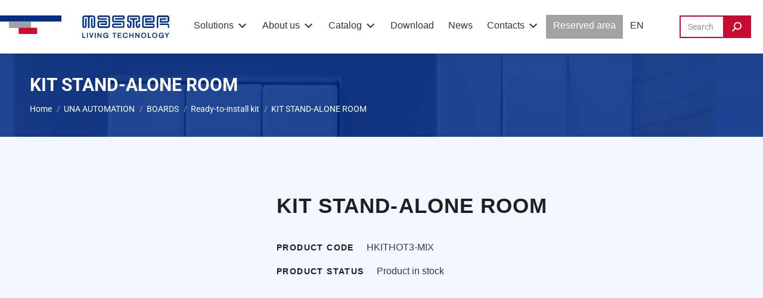

--- FILE ---
content_type: text/html; charset=UTF-8
request_url: https://www.master.it/en/product/hkithot3-mix-en/
body_size: 38301
content:
<!DOCTYPE html>
<!--[if !(IE 6) | !(IE 7) | !(IE 8)  ]><!--><html lang="en-US" class="no-js">
<!--<![endif]--><head><script data-no-optimize="1">var litespeed_docref=sessionStorage.getItem("litespeed_docref");litespeed_docref&&(Object.defineProperty(document,"referrer",{get:function(){return litespeed_docref}}),sessionStorage.removeItem("litespeed_docref"));</script> <meta charset="UTF-8" /><meta name="viewport" content="width=device-width, initial-scale=1, maximum-scale=1, user-scalable=0"/><link rel="profile" href="https://gmpg.org/xfn/11" />
 <script type="litespeed/javascript">(function(w,d,s,l,i){w[l]=w[l]||[];w[l].push({'gtm.start':new Date().getTime(),event:'gtm.js'});var f=d.getElementsByTagName(s)[0],j=d.createElement(s),dl=l!='dataLayer'?'&l='+l:'';j.async=!0;j.src='https://www.googletagmanager.com/gtm.js?id='+i+dl;f.parentNode.insertBefore(j,f)})(window,document,'script','dataLayer','GTM-PLBJ3BXM')</script> <meta name='robots' content='index, follow, max-image-preview:large, max-snippet:-1, max-video-preview:-1' /> <script type="litespeed/javascript">window._wca=window._wca||[]</script> <title>KIT STAND-ALONE ROOM - Master</title><link rel="canonical" href="https://www.master.it/en/product/hkithot3-mix-en/" /><meta property="og:locale" content="en_US" /><meta property="og:type" content="article" /><meta property="og:title" content="KIT STAND-ALONE ROOM - Master" /><meta property="og:url" content="https://www.master.it/en/product/hkithot3-mix-en/" /><meta property="og:site_name" content="Master" /><meta property="article:modified_time" content="2025-04-18T22:07:06+00:00" /><meta property="og:image" content="https://www.master.it/wp-content/uploads/2022/04/Logo_master.png" /><meta property="og:image:width" content="552" /><meta property="og:image:height" content="85" /><meta property="og:image:type" content="image/png" /><meta name="twitter:card" content="summary_large_image" /> <script type="application/ld+json" class="yoast-schema-graph">{"@context":"https://schema.org","@graph":[{"@type":"WebPage","@id":"https://www.master.it/en/product/hkithot3-mix-en/","url":"https://www.master.it/en/product/hkithot3-mix-en/","name":"KIT STAND-ALONE ROOM - Master","isPartOf":{"@id":"https://www.master.it/en/#website"},"datePublished":"2022-12-01T16:43:17+00:00","dateModified":"2025-04-18T22:07:06+00:00","breadcrumb":{"@id":"https://www.master.it/en/product/hkithot3-mix-en/#breadcrumb"},"inLanguage":"en-US","potentialAction":[{"@type":"ReadAction","target":["https://www.master.it/en/product/hkithot3-mix-en/"]}]},{"@type":"BreadcrumbList","@id":"https://www.master.it/en/product/hkithot3-mix-en/#breadcrumb","itemListElement":[{"@type":"ListItem","position":1,"name":"Home","item":"https://www.master.it/en/"},{"@type":"ListItem","position":2,"name":"Shop","item":"https://www.master.it/en/shop/"},{"@type":"ListItem","position":3,"name":"KIT STAND-ALONE ROOM"}]},{"@type":"WebSite","@id":"https://www.master.it/en/#website","url":"https://www.master.it/en/","name":"Master","description":"","publisher":{"@id":"https://www.master.it/en/#organization"},"potentialAction":[{"@type":"SearchAction","target":{"@type":"EntryPoint","urlTemplate":"https://www.master.it/en/?s={search_term_string}"},"query-input":{"@type":"PropertyValueSpecification","valueRequired":true,"valueName":"search_term_string"}}],"inLanguage":"en-US"},{"@type":"Organization","@id":"https://www.master.it/en/#organization","name":"Master","url":"https://www.master.it/en/","logo":{"@type":"ImageObject","inLanguage":"en-US","@id":"https://www.master.it/en/#/schema/logo/image/","url":"https://www.master.it/wp-content/uploads/2022/04/Logo_master.png","contentUrl":"https://www.master.it/wp-content/uploads/2022/04/Logo_master.png","width":552,"height":85,"caption":"Master"},"image":{"@id":"https://www.master.it/en/#/schema/logo/image/"}}]}</script> <link rel='dns-prefetch' href='//stats.wp.com' /><link rel='dns-prefetch' href='//fonts.googleapis.com' /><link rel="alternate" title="oEmbed (JSON)" type="application/json+oembed" href="https://www.master.it/en/wp-json/oembed/1.0/embed?url=https%3A%2F%2Fwww.master.it%2Fen%2Fproduct%2Fhkithot3-mix-en%2F" /><link rel="alternate" title="oEmbed (XML)" type="text/xml+oembed" href="https://www.master.it/en/wp-json/oembed/1.0/embed?url=https%3A%2F%2Fwww.master.it%2Fen%2Fproduct%2Fhkithot3-mix-en%2F&#038;format=xml" /><style id='wp-img-auto-sizes-contain-inline-css'>img:is([sizes=auto i],[sizes^="auto," i]){contain-intrinsic-size:3000px 1500px}
/*# sourceURL=wp-img-auto-sizes-contain-inline-css */</style><link data-optimized="2" rel="stylesheet" href="https://www.master.it/wp-content/litespeed/css/50453c8e2824ad3c233bff2e0926e72e.css?ver=62fb1" /><style id='wp-block-library-theme-inline-css'>.wp-block-audio :where(figcaption){color:#555;font-size:13px;text-align:center}.is-dark-theme .wp-block-audio :where(figcaption){color:#ffffffa6}.wp-block-audio{margin:0 0 1em}.wp-block-code{border:1px solid #ccc;border-radius:4px;font-family:Menlo,Consolas,monaco,monospace;padding:.8em 1em}.wp-block-embed :where(figcaption){color:#555;font-size:13px;text-align:center}.is-dark-theme .wp-block-embed :where(figcaption){color:#ffffffa6}.wp-block-embed{margin:0 0 1em}.blocks-gallery-caption{color:#555;font-size:13px;text-align:center}.is-dark-theme .blocks-gallery-caption{color:#ffffffa6}:root :where(.wp-block-image figcaption){color:#555;font-size:13px;text-align:center}.is-dark-theme :root :where(.wp-block-image figcaption){color:#ffffffa6}.wp-block-image{margin:0 0 1em}.wp-block-pullquote{border-bottom:4px solid;border-top:4px solid;color:currentColor;margin-bottom:1.75em}.wp-block-pullquote :where(cite),.wp-block-pullquote :where(footer),.wp-block-pullquote__citation{color:currentColor;font-size:.8125em;font-style:normal;text-transform:uppercase}.wp-block-quote{border-left:.25em solid;margin:0 0 1.75em;padding-left:1em}.wp-block-quote cite,.wp-block-quote footer{color:currentColor;font-size:.8125em;font-style:normal;position:relative}.wp-block-quote:where(.has-text-align-right){border-left:none;border-right:.25em solid;padding-left:0;padding-right:1em}.wp-block-quote:where(.has-text-align-center){border:none;padding-left:0}.wp-block-quote.is-large,.wp-block-quote.is-style-large,.wp-block-quote:where(.is-style-plain){border:none}.wp-block-search .wp-block-search__label{font-weight:700}.wp-block-search__button{border:1px solid #ccc;padding:.375em .625em}:where(.wp-block-group.has-background){padding:1.25em 2.375em}.wp-block-separator.has-css-opacity{opacity:.4}.wp-block-separator{border:none;border-bottom:2px solid;margin-left:auto;margin-right:auto}.wp-block-separator.has-alpha-channel-opacity{opacity:1}.wp-block-separator:not(.is-style-wide):not(.is-style-dots){width:100px}.wp-block-separator.has-background:not(.is-style-dots){border-bottom:none;height:1px}.wp-block-separator.has-background:not(.is-style-wide):not(.is-style-dots){height:2px}.wp-block-table{margin:0 0 1em}.wp-block-table td,.wp-block-table th{word-break:normal}.wp-block-table :where(figcaption){color:#555;font-size:13px;text-align:center}.is-dark-theme .wp-block-table :where(figcaption){color:#ffffffa6}.wp-block-video :where(figcaption){color:#555;font-size:13px;text-align:center}.is-dark-theme .wp-block-video :where(figcaption){color:#ffffffa6}.wp-block-video{margin:0 0 1em}:root :where(.wp-block-template-part.has-background){margin-bottom:0;margin-top:0;padding:1.25em 2.375em}
/*# sourceURL=/wp-includes/css/dist/block-library/theme.min.css */</style><style id='classic-theme-styles-inline-css'>/*! This file is auto-generated */
.wp-block-button__link{color:#fff;background-color:#32373c;border-radius:9999px;box-shadow:none;text-decoration:none;padding:calc(.667em + 2px) calc(1.333em + 2px);font-size:1.125em}.wp-block-file__button{background:#32373c;color:#fff;text-decoration:none}
/*# sourceURL=/wp-includes/css/classic-themes.min.css */</style><style id='powerfolio-portfolio-block-style-inline-css'>.wp-block-create-block-my-first-block{background-color:#21759b;color:#fff;padding:2px}

/*# sourceURL=https://www.master.it/wp-content/plugins/portfolio-elementor/build/portfolio-block/style-index.css */</style><style id='powerfolio-image-gallery-block-style-inline-css'>.wp-block-create-block-my-first-block{background-color:#21759b;color:#fff;padding:2px}

/*# sourceURL=https://www.master.it/wp-content/plugins/portfolio-elementor/build/image-gallery-block/style-index.css */</style><style id='jetpack-sharing-buttons-style-inline-css'>.jetpack-sharing-buttons__services-list{display:flex;flex-direction:row;flex-wrap:wrap;gap:0;list-style-type:none;margin:5px;padding:0}.jetpack-sharing-buttons__services-list.has-small-icon-size{font-size:12px}.jetpack-sharing-buttons__services-list.has-normal-icon-size{font-size:16px}.jetpack-sharing-buttons__services-list.has-large-icon-size{font-size:24px}.jetpack-sharing-buttons__services-list.has-huge-icon-size{font-size:36px}@media print{.jetpack-sharing-buttons__services-list{display:none!important}}.editor-styles-wrapper .wp-block-jetpack-sharing-buttons{gap:0;padding-inline-start:0}ul.jetpack-sharing-buttons__services-list.has-background{padding:1.25em 2.375em}
/*# sourceURL=https://www.master.it/wp-content/plugins/jetpack/_inc/blocks/sharing-buttons/view.css */</style><style id='simple-social-icons-block-styles-inline-css'>:where(.wp-block-social-links.is-style-logos-only) .wp-social-link-imdb{background-color:#f5c518;color:#000}:where(.wp-block-social-links:not(.is-style-logos-only)) .wp-social-link-imdb{background-color:#f5c518;color:#000}:where(.wp-block-social-links.is-style-logos-only) .wp-social-link-kofi{color:#72a5f2}:where(.wp-block-social-links:not(.is-style-logos-only)) .wp-social-link-kofi{background-color:#72a5f2;color:#fff}:where(.wp-block-social-links.is-style-logos-only) .wp-social-link-letterboxd{color:#202830}:where(.wp-block-social-links:not(.is-style-logos-only)) .wp-social-link-letterboxd{background-color:#3b45fd;color:#fff}:where(.wp-block-social-links.is-style-logos-only) .wp-social-link-signal{color:#3b45fd}:where(.wp-block-social-links:not(.is-style-logos-only)) .wp-social-link-signal{background-color:#3b45fd;color:#fff}:where(.wp-block-social-links.is-style-logos-only) .wp-social-link-youtube-music{color:red}:where(.wp-block-social-links:not(.is-style-logos-only)) .wp-social-link-youtube-music{background-color:red;color:#fff}:where(.wp-block-social-links.is-style-logos-only) .wp-social-link-diaspora{color:#000}:where(.wp-block-social-links:not(.is-style-logos-only)) .wp-social-link-diaspora{background-color:#3e4142;color:#fff}:where(.wp-block-social-links.is-style-logos-only) .wp-social-link-bloglovin{color:#000}:where(.wp-block-social-links:not(.is-style-logos-only)) .wp-social-link-bloglovin{background-color:#000;color:#fff}:where(.wp-block-social-links.is-style-logos-only) .wp-social-link-phone{color:#000}:where(.wp-block-social-links:not(.is-style-logos-only)) .wp-social-link-phone{background-color:#000;color:#fff}:where(.wp-block-social-links.is-style-logos-only) .wp-social-link-substack{color:#ff6719}:where(.wp-block-social-links:not(.is-style-logos-only)) .wp-social-link-substack{background-color:#ff6719;color:#fff}:where(.wp-block-social-links.is-style-logos-only) .wp-social-link-tripadvisor{color:#34e0a1}:where(.wp-block-social-links:not(.is-style-logos-only)) .wp-social-link-tripadvisor{background-color:#34e0a1;color:#fff}:where(.wp-block-social-links.is-style-logos-only) .wp-social-link-xing{color:#026466}:where(.wp-block-social-links:not(.is-style-logos-only)) .wp-social-link-xing{background-color:#026466;color:#fff}:where(.wp-block-social-links.is-style-logos-only) .wp-social-link-pixelfed{color:#000}:where(.wp-block-social-links:not(.is-style-logos-only)) .wp-social-link-pixelfed{background-color:#000;color:#fff}:where(.wp-block-social-links.is-style-logos-only) .wp-social-link-matrix{color:#000}:where(.wp-block-social-links:not(.is-style-logos-only)) .wp-social-link-matrix{background-color:#000;color:#fff}:where(.wp-block-social-links.is-style-logos-only) .wp-social-link-protonmail{color:#6d4aff}:where(.wp-block-social-links:not(.is-style-logos-only)) .wp-social-link-protonmail{background-color:#6d4aff;color:#fff}:where(.wp-block-social-links.is-style-logos-only) .wp-social-link-paypal{color:#003087}:where(.wp-block-social-links:not(.is-style-logos-only)) .wp-social-link-paypal{background-color:#003087;color:#fff}:where(.wp-block-social-links.is-style-logos-only) .wp-social-link-antennapod{color:#20a5ff}:where(.wp-block-social-links:not(.is-style-logos-only)) .wp-social-link-antennapod{background-color:#20a5ff;color:#fff}:where(.wp-block-social-links:not(.is-style-logos-only)) .wp-social-link-caldotcom{background-color:#000;color:#fff}:where(.wp-block-social-links.is-style-logos-only) .wp-social-link-fedora{color:#294172}:where(.wp-block-social-links:not(.is-style-logos-only)) .wp-social-link-fedora{background-color:#294172;color:#fff}:where(.wp-block-social-links.is-style-logos-only) .wp-social-link-googlephotos{color:#4285f4}:where(.wp-block-social-links:not(.is-style-logos-only)) .wp-social-link-googlephotos{background-color:#4285f4;color:#fff}:where(.wp-block-social-links.is-style-logos-only) .wp-social-link-googlescholar{color:#4285f4}:where(.wp-block-social-links:not(.is-style-logos-only)) .wp-social-link-googlescholar{background-color:#4285f4;color:#fff}:where(.wp-block-social-links.is-style-logos-only) .wp-social-link-mendeley{color:#9d1626}:where(.wp-block-social-links:not(.is-style-logos-only)) .wp-social-link-mendeley{background-color:#9d1626;color:#fff}:where(.wp-block-social-links.is-style-logos-only) .wp-social-link-notion{color:#000}:where(.wp-block-social-links:not(.is-style-logos-only)) .wp-social-link-notion{background-color:#000;color:#fff}:where(.wp-block-social-links.is-style-logos-only) .wp-social-link-overcast{color:#fc7e0f}:where(.wp-block-social-links:not(.is-style-logos-only)) .wp-social-link-overcast{background-color:#fc7e0f;color:#fff}:where(.wp-block-social-links.is-style-logos-only) .wp-social-link-pexels{color:#05a081}:where(.wp-block-social-links:not(.is-style-logos-only)) .wp-social-link-pexels{background-color:#05a081;color:#fff}:where(.wp-block-social-links.is-style-logos-only) .wp-social-link-pocketcasts{color:#f43e37}:where(.wp-block-social-links:not(.is-style-logos-only)) .wp-social-link-pocketcasts{background-color:#f43e37;color:#fff}:where(.wp-block-social-links.is-style-logos-only) .wp-social-link-strava{color:#fc4c02}:where(.wp-block-social-links:not(.is-style-logos-only)) .wp-social-link-strava{background-color:#fc4c02;color:#fff}:where(.wp-block-social-links.is-style-logos-only) .wp-social-link-wechat{color:#09b83e}:where(.wp-block-social-links:not(.is-style-logos-only)) .wp-social-link-wechat{background-color:#09b83e;color:#fff}:where(.wp-block-social-links.is-style-logos-only) .wp-social-link-zulip{color:#54a7ff}:where(.wp-block-social-links:not(.is-style-logos-only)) .wp-social-link-zulip{background-color:#000;color:#fff}:where(.wp-block-social-links.is-style-logos-only) .wp-social-link-podcastaddict{color:#f3842c}:where(.wp-block-social-links:not(.is-style-logos-only)) .wp-social-link-podcastaddict{background-color:#f3842c;color:#fff}:where(.wp-block-social-links.is-style-logos-only) .wp-social-link-applepodcasts{color:#8e32c6}:where(.wp-block-social-links:not(.is-style-logos-only)) .wp-social-link-applepodcasts{background-color:#8e32c6;color:#fff}:where(.wp-block-social-links.is-style-logos-only) .wp-social-link-ivoox{color:#f45f31}:where(.wp-block-social-links:not(.is-style-logos-only)) .wp-social-link-ivoox{background-color:#f45f31;color:#fff}

/*# sourceURL=https://www.master.it/wp-content/plugins/simple-social-icons/build/style-index.css */</style><style id='global-styles-inline-css'>:root{--wp--preset--aspect-ratio--square: 1;--wp--preset--aspect-ratio--4-3: 4/3;--wp--preset--aspect-ratio--3-4: 3/4;--wp--preset--aspect-ratio--3-2: 3/2;--wp--preset--aspect-ratio--2-3: 2/3;--wp--preset--aspect-ratio--16-9: 16/9;--wp--preset--aspect-ratio--9-16: 9/16;--wp--preset--color--black: #000000;--wp--preset--color--cyan-bluish-gray: #abb8c3;--wp--preset--color--white: #FFF;--wp--preset--color--pale-pink: #f78da7;--wp--preset--color--vivid-red: #cf2e2e;--wp--preset--color--luminous-vivid-orange: #ff6900;--wp--preset--color--luminous-vivid-amber: #fcb900;--wp--preset--color--light-green-cyan: #7bdcb5;--wp--preset--color--vivid-green-cyan: #00d084;--wp--preset--color--pale-cyan-blue: #8ed1fc;--wp--preset--color--vivid-cyan-blue: #0693e3;--wp--preset--color--vivid-purple: #9b51e0;--wp--preset--color--accent: #c60c30;--wp--preset--color--dark-gray: #111;--wp--preset--color--light-gray: #767676;--wp--preset--gradient--vivid-cyan-blue-to-vivid-purple: linear-gradient(135deg,rgb(6,147,227) 0%,rgb(155,81,224) 100%);--wp--preset--gradient--light-green-cyan-to-vivid-green-cyan: linear-gradient(135deg,rgb(122,220,180) 0%,rgb(0,208,130) 100%);--wp--preset--gradient--luminous-vivid-amber-to-luminous-vivid-orange: linear-gradient(135deg,rgb(252,185,0) 0%,rgb(255,105,0) 100%);--wp--preset--gradient--luminous-vivid-orange-to-vivid-red: linear-gradient(135deg,rgb(255,105,0) 0%,rgb(207,46,46) 100%);--wp--preset--gradient--very-light-gray-to-cyan-bluish-gray: linear-gradient(135deg,rgb(238,238,238) 0%,rgb(169,184,195) 100%);--wp--preset--gradient--cool-to-warm-spectrum: linear-gradient(135deg,rgb(74,234,220) 0%,rgb(151,120,209) 20%,rgb(207,42,186) 40%,rgb(238,44,130) 60%,rgb(251,105,98) 80%,rgb(254,248,76) 100%);--wp--preset--gradient--blush-light-purple: linear-gradient(135deg,rgb(255,206,236) 0%,rgb(152,150,240) 100%);--wp--preset--gradient--blush-bordeaux: linear-gradient(135deg,rgb(254,205,165) 0%,rgb(254,45,45) 50%,rgb(107,0,62) 100%);--wp--preset--gradient--luminous-dusk: linear-gradient(135deg,rgb(255,203,112) 0%,rgb(199,81,192) 50%,rgb(65,88,208) 100%);--wp--preset--gradient--pale-ocean: linear-gradient(135deg,rgb(255,245,203) 0%,rgb(182,227,212) 50%,rgb(51,167,181) 100%);--wp--preset--gradient--electric-grass: linear-gradient(135deg,rgb(202,248,128) 0%,rgb(113,206,126) 100%);--wp--preset--gradient--midnight: linear-gradient(135deg,rgb(2,3,129) 0%,rgb(40,116,252) 100%);--wp--preset--font-size--small: 13px;--wp--preset--font-size--medium: 20px;--wp--preset--font-size--large: 36px;--wp--preset--font-size--x-large: 42px;--wp--preset--spacing--20: 0.44rem;--wp--preset--spacing--30: 0.67rem;--wp--preset--spacing--40: 1rem;--wp--preset--spacing--50: 1.5rem;--wp--preset--spacing--60: 2.25rem;--wp--preset--spacing--70: 3.38rem;--wp--preset--spacing--80: 5.06rem;--wp--preset--shadow--natural: 6px 6px 9px rgba(0, 0, 0, 0.2);--wp--preset--shadow--deep: 12px 12px 50px rgba(0, 0, 0, 0.4);--wp--preset--shadow--sharp: 6px 6px 0px rgba(0, 0, 0, 0.2);--wp--preset--shadow--outlined: 6px 6px 0px -3px rgb(255, 255, 255), 6px 6px rgb(0, 0, 0);--wp--preset--shadow--crisp: 6px 6px 0px rgb(0, 0, 0);}:where(.is-layout-flex){gap: 0.5em;}:where(.is-layout-grid){gap: 0.5em;}body .is-layout-flex{display: flex;}.is-layout-flex{flex-wrap: wrap;align-items: center;}.is-layout-flex > :is(*, div){margin: 0;}body .is-layout-grid{display: grid;}.is-layout-grid > :is(*, div){margin: 0;}:where(.wp-block-columns.is-layout-flex){gap: 2em;}:where(.wp-block-columns.is-layout-grid){gap: 2em;}:where(.wp-block-post-template.is-layout-flex){gap: 1.25em;}:where(.wp-block-post-template.is-layout-grid){gap: 1.25em;}.has-black-color{color: var(--wp--preset--color--black) !important;}.has-cyan-bluish-gray-color{color: var(--wp--preset--color--cyan-bluish-gray) !important;}.has-white-color{color: var(--wp--preset--color--white) !important;}.has-pale-pink-color{color: var(--wp--preset--color--pale-pink) !important;}.has-vivid-red-color{color: var(--wp--preset--color--vivid-red) !important;}.has-luminous-vivid-orange-color{color: var(--wp--preset--color--luminous-vivid-orange) !important;}.has-luminous-vivid-amber-color{color: var(--wp--preset--color--luminous-vivid-amber) !important;}.has-light-green-cyan-color{color: var(--wp--preset--color--light-green-cyan) !important;}.has-vivid-green-cyan-color{color: var(--wp--preset--color--vivid-green-cyan) !important;}.has-pale-cyan-blue-color{color: var(--wp--preset--color--pale-cyan-blue) !important;}.has-vivid-cyan-blue-color{color: var(--wp--preset--color--vivid-cyan-blue) !important;}.has-vivid-purple-color{color: var(--wp--preset--color--vivid-purple) !important;}.has-black-background-color{background-color: var(--wp--preset--color--black) !important;}.has-cyan-bluish-gray-background-color{background-color: var(--wp--preset--color--cyan-bluish-gray) !important;}.has-white-background-color{background-color: var(--wp--preset--color--white) !important;}.has-pale-pink-background-color{background-color: var(--wp--preset--color--pale-pink) !important;}.has-vivid-red-background-color{background-color: var(--wp--preset--color--vivid-red) !important;}.has-luminous-vivid-orange-background-color{background-color: var(--wp--preset--color--luminous-vivid-orange) !important;}.has-luminous-vivid-amber-background-color{background-color: var(--wp--preset--color--luminous-vivid-amber) !important;}.has-light-green-cyan-background-color{background-color: var(--wp--preset--color--light-green-cyan) !important;}.has-vivid-green-cyan-background-color{background-color: var(--wp--preset--color--vivid-green-cyan) !important;}.has-pale-cyan-blue-background-color{background-color: var(--wp--preset--color--pale-cyan-blue) !important;}.has-vivid-cyan-blue-background-color{background-color: var(--wp--preset--color--vivid-cyan-blue) !important;}.has-vivid-purple-background-color{background-color: var(--wp--preset--color--vivid-purple) !important;}.has-black-border-color{border-color: var(--wp--preset--color--black) !important;}.has-cyan-bluish-gray-border-color{border-color: var(--wp--preset--color--cyan-bluish-gray) !important;}.has-white-border-color{border-color: var(--wp--preset--color--white) !important;}.has-pale-pink-border-color{border-color: var(--wp--preset--color--pale-pink) !important;}.has-vivid-red-border-color{border-color: var(--wp--preset--color--vivid-red) !important;}.has-luminous-vivid-orange-border-color{border-color: var(--wp--preset--color--luminous-vivid-orange) !important;}.has-luminous-vivid-amber-border-color{border-color: var(--wp--preset--color--luminous-vivid-amber) !important;}.has-light-green-cyan-border-color{border-color: var(--wp--preset--color--light-green-cyan) !important;}.has-vivid-green-cyan-border-color{border-color: var(--wp--preset--color--vivid-green-cyan) !important;}.has-pale-cyan-blue-border-color{border-color: var(--wp--preset--color--pale-cyan-blue) !important;}.has-vivid-cyan-blue-border-color{border-color: var(--wp--preset--color--vivid-cyan-blue) !important;}.has-vivid-purple-border-color{border-color: var(--wp--preset--color--vivid-purple) !important;}.has-vivid-cyan-blue-to-vivid-purple-gradient-background{background: var(--wp--preset--gradient--vivid-cyan-blue-to-vivid-purple) !important;}.has-light-green-cyan-to-vivid-green-cyan-gradient-background{background: var(--wp--preset--gradient--light-green-cyan-to-vivid-green-cyan) !important;}.has-luminous-vivid-amber-to-luminous-vivid-orange-gradient-background{background: var(--wp--preset--gradient--luminous-vivid-amber-to-luminous-vivid-orange) !important;}.has-luminous-vivid-orange-to-vivid-red-gradient-background{background: var(--wp--preset--gradient--luminous-vivid-orange-to-vivid-red) !important;}.has-very-light-gray-to-cyan-bluish-gray-gradient-background{background: var(--wp--preset--gradient--very-light-gray-to-cyan-bluish-gray) !important;}.has-cool-to-warm-spectrum-gradient-background{background: var(--wp--preset--gradient--cool-to-warm-spectrum) !important;}.has-blush-light-purple-gradient-background{background: var(--wp--preset--gradient--blush-light-purple) !important;}.has-blush-bordeaux-gradient-background{background: var(--wp--preset--gradient--blush-bordeaux) !important;}.has-luminous-dusk-gradient-background{background: var(--wp--preset--gradient--luminous-dusk) !important;}.has-pale-ocean-gradient-background{background: var(--wp--preset--gradient--pale-ocean) !important;}.has-electric-grass-gradient-background{background: var(--wp--preset--gradient--electric-grass) !important;}.has-midnight-gradient-background{background: var(--wp--preset--gradient--midnight) !important;}.has-small-font-size{font-size: var(--wp--preset--font-size--small) !important;}.has-medium-font-size{font-size: var(--wp--preset--font-size--medium) !important;}.has-large-font-size{font-size: var(--wp--preset--font-size--large) !important;}.has-x-large-font-size{font-size: var(--wp--preset--font-size--x-large) !important;}
:where(.wp-block-post-template.is-layout-flex){gap: 1.25em;}:where(.wp-block-post-template.is-layout-grid){gap: 1.25em;}
:where(.wp-block-term-template.is-layout-flex){gap: 1.25em;}:where(.wp-block-term-template.is-layout-grid){gap: 1.25em;}
:where(.wp-block-columns.is-layout-flex){gap: 2em;}:where(.wp-block-columns.is-layout-grid){gap: 2em;}
:root :where(.wp-block-pullquote){font-size: 1.5em;line-height: 1.6;}
/*# sourceURL=global-styles-inline-css */</style><style id='woocommerce-inline-inline-css'>.woocommerce form .form-row .required { visibility: visible; }
/*# sourceURL=woocommerce-inline-inline-css */</style> <script type="litespeed/javascript" data-src="https://www.master.it/wp-includes/js/jquery/jquery.min.js" id="jquery-core-js"></script> <script id="wpml-cookie-js-extra" type="litespeed/javascript">var wpml_cookies={"wp-wpml_current_language":{"value":"en","expires":1,"path":"/"}};var wpml_cookies={"wp-wpml_current_language":{"value":"en","expires":1,"path":"/"}}</script> <script id="wpdm-frontjs-js-extra" type="litespeed/javascript">var wpdm_url={"home":"https://www.master.it/","site":"https://www.master.it/","ajax":"https://www.master.it/wp-admin/admin-ajax.php"};var wpdm_js={"spinner":"\u003Ci class=\"wpdm-icon wpdm-sun wpdm-spin\"\u003E\u003C/i\u003E","client_id":"895f8aa686beb584a0a4f7aa7d07a86c"};var wpdm_strings={"pass_var":"Password Verified!","pass_var_q":"Please click following button to start download.","start_dl":"Start Download"}</script> <script id="wc-add-to-cart-js-extra" type="litespeed/javascript">var wc_add_to_cart_params={"ajax_url":"/wp-admin/admin-ajax.php?lang=en","wc_ajax_url":"/en/?wc-ajax=%%endpoint%%","i18n_view_cart":"View cart","cart_url":"https://www.master.it/en/carrello/","is_cart":"","cart_redirect_after_add":"no"}</script> <script id="wc-single-product-js-extra" type="litespeed/javascript">var wc_single_product_params={"i18n_required_rating_text":"Please select a rating","i18n_rating_options":["1 of 5 stars","2 of 5 stars","3 of 5 stars","4 of 5 stars","5 of 5 stars"],"i18n_product_gallery_trigger_text":"View full-screen image gallery","review_rating_required":"yes","flexslider":{"rtl":!1,"animation":"slide","smoothHeight":!0,"directionNav":!1,"controlNav":"thumbnails","slideshow":!1,"animationSpeed":500,"animationLoop":!1,"allowOneSlide":!1},"zoom_enabled":"1","zoom_options":[],"photoswipe_enabled":"1","photoswipe_options":{"shareEl":!1,"closeOnScroll":!1,"history":!1,"hideAnimationDuration":0,"showAnimationDuration":0},"flexslider_enabled":"1"}</script> <script id="woocommerce-js-extra" type="litespeed/javascript">var woocommerce_params={"ajax_url":"/wp-admin/admin-ajax.php?lang=en","wc_ajax_url":"/en/?wc-ajax=%%endpoint%%","i18n_password_show":"Show password","i18n_password_hide":"Hide password"}</script> <script src="https://stats.wp.com/s-202604.js" id="woocommerce-analytics-js" defer data-wp-strategy="defer"></script> <script id="dt-above-fold-js-extra" type="litespeed/javascript">var dtLocal={"themeUrl":"https://www.master.it/wp-content/themes/dt-the7","passText":"To view this protected post, enter the password below:","moreButtonText":{"loading":"Loading...","loadMore":"Load more"},"postID":"118820","ajaxurl":"https://www.master.it/wp-admin/admin-ajax.php","REST":{"baseUrl":"https://www.master.it/en/wp-json/the7/v1","endpoints":{"sendMail":"/send-mail"}},"contactMessages":{"required":"One or more fields have an error. Please check and try again.","terms":"Please accept the privacy policy.","fillTheCaptchaError":"Please, fill the captcha."},"captchaSiteKey":"","ajaxNonce":"c41347f020","pageData":"","themeSettings":{"smoothScroll":"off","lazyLoading":!1,"desktopHeader":{"height":90},"ToggleCaptionEnabled":"disabled","ToggleCaption":"Navigazione","floatingHeader":{"showAfter":94,"showMenu":!0,"height":60,"logo":{"showLogo":!0,"html":"\u003Cimg class=\"\" src=\"https://www.master.it/wp-content/uploads/2022/04/Frame-1.svg\"  sizes=\"284px\" alt=\"Master\" /\u003E","url":"https://www.master.it/en/"}},"topLine":{"floatingTopLine":{"logo":{"showLogo":!1,"html":""}}},"mobileHeader":{"firstSwitchPoint":1240,"secondSwitchPoint":778,"firstSwitchPointHeight":60,"secondSwitchPointHeight":60,"mobileToggleCaptionEnabled":"disabled","mobileToggleCaption":"Menu"},"stickyMobileHeaderFirstSwitch":{"logo":{"html":"\u003Cimg class=\" preload-me\" src=\"https://www.master.it/wp-content/uploads/2022/07/logo-mobile.png\" srcset=\"https://www.master.it/wp-content/uploads/2022/07/logo-mobile.png 148w, https://www.master.it/wp-content/uploads/2022/07/logo-mobile.png 148w\" width=\"148\" height=\"38\"   sizes=\"148px\" alt=\"Master\" /\u003E"}},"stickyMobileHeaderSecondSwitch":{"logo":{"html":"\u003Cimg class=\" preload-me\" src=\"https://www.master.it/wp-content/uploads/2022/07/logo-mobile.png\" srcset=\"https://www.master.it/wp-content/uploads/2022/07/logo-mobile.png 148w, https://www.master.it/wp-content/uploads/2022/07/logo-mobile.png 148w\" width=\"148\" height=\"38\"   sizes=\"148px\" alt=\"Master\" /\u003E"}},"sidebar":{"switchPoint":992},"boxedWidth":"1280px"},"wcCartFragmentHash":"e9ee24fa4cc019b1e4714355a9351390","elementor":{"settings":{"container_width":1140}}};var dtShare={"shareButtonText":{"facebook":"Share on Facebook","twitter":"Share on X","pinterest":"Pin it","linkedin":"Share on Linkedin","whatsapp":"Share on Whatsapp"},"overlayOpacity":"85"}</script> <script id="sib-front-js-js-extra" type="litespeed/javascript">var sibErrMsg={"invalidMail":"Please fill out valid email address","requiredField":"Please fill out required fields","invalidDateFormat":"Please fill out valid date format","invalidSMSFormat":"Please fill out valid phone number"};var ajax_sib_front_object={"ajax_url":"https://www.master.it/wp-admin/admin-ajax.php","ajax_nonce":"e22090953a","flag_url":"https://www.master.it/wp-content/plugins/mailin/img/flags/"}</script> <link rel="https://api.w.org/" href="https://www.master.it/en/wp-json/" /><link rel="alternate" title="JSON" type="application/json" href="https://www.master.it/en/wp-json/wp/v2/product/118820" /><link rel='shortlink' href='https://www.master.it/en/?p=118820' /><meta name="generator" content="WPML ver:4.8.6 stt:1,4,27,2;" /><style>img#wpstats{display:none}</style><meta http-equiv="Content-Security-Policy" content="upgrade-insecure-requests">	<noscript><style>.woocommerce-product-gallery{ opacity: 1 !important; }</style></noscript><meta name="generator" content="Elementor 3.34.1; settings: css_print_method-external, google_font-enabled, font_display-auto"> <script type="litespeed/javascript">window.addEventListener('load',function(){var forms=document.querySelectorAll(".searchform.mini-widget-searchform .searchform-s");var awsFormHtml="<style>\n                .mini-widget-searchform .aws-container.aws-js-seamless + .search-icon { display: none; } \n                .mini-widget-searchform .aws-container.aws-js-seamless .aws-search-field.field.searchform-s { padding: 6px; }\n                .mini-widget-searchform .aws-container.aws-js-seamless .aws-form-btn { border-width: 0px; }\n                .mini-widget-searchform .overlay-search-wrap { width: 400px; max-width: 100%; }\n            <\/style><div class=\"aws-container aws-js-seamless\" data-url=\"\/en\/?wc-ajax=aws_action\" data-siteurl=\"https:\/\/www.master.it\/en\/\" data-lang=\"en\" data-show-loader=\"true\" data-show-more=\"true\" data-show-page=\"true\" data-ajax-search=\"true\" data-show-clear=\"true\" data-mobile-screen=\"true\" data-use-analytics=\"false\" data-min-chars=\"1\" data-buttons-order=\"2\" data-timeout=\"300\" data-is-mobile=\"false\" data-page-id=\"118820\" data-tax=\"\" ><div class=\"aws-search-form\" action=\"https:\/\/www.master.it\/en\/\" method=\"get\" role=\"search\" ><div class=\"aws-wrapper\"><label class=\"aws-search-label\" for=\"697131620cd83\">Search in the catalog<\/label><input type=\"search\" name=\"s\" id=\"697131620cd83\" value=\"\" class=\"aws-search-field field searchform-s\" placeholder=\"Search in the catalog\" autocomplete=\"off\" \/><input type=\"hidden\" name=\"post_type\" value=\"product\"><input type=\"hidden\" name=\"type_aws\" value=\"true\"><input type=\"hidden\" name=\"lang\" value=\"en\"><div class=\"aws-search-clear\"><span>\u00d7<\/span><\/div><div class=\"aws-loader\"><\/div><\/div><div class=\"aws-search-btn aws-form-btn\"><span class=\"aws-search-btn_icon\"><svg focusable=\"false\" xmlns=\"http:\/\/www.w3.org\/2000\/svg\" viewBox=\"0 0 24 24\" width=\"24px\"><path d=\"M15.5 14h-.79l-.28-.27C15.41 12.59 16 11.11 16 9.5 16 5.91 13.09 3 9.5 3S3 5.91 3 9.5 5.91 16 9.5 16c1.61 0 3.09-.59 4.23-1.57l.27.28v.79l5 4.99L20.49 19l-4.99-5zm-6 0C7.01 14 5 11.99 5 9.5S7.01 5 9.5 5 14 7.01 14 9.5 11.99 14 9.5 14z\"><\/path><\/svg><\/span><\/div><\/div><\/div>";if(forms){for(var i=0;i<forms.length;i++){if(forms[i].parentNode.outerHTML.indexOf('aws-container')===-1){forms[i].outerHTML=awsFormHtml}}
window.setTimeout(function(){jQuery('.aws-js-seamless').each(function(){try{jQuery(this).aws_search()}catch(error){window.setTimeout(function(){try{jQuery(this).aws_search()}catch(error){}},2000)}})},1000)}},!1)</script> <script type="litespeed/javascript" data-src="https://cdn.brevo.com/js/sdk-loader.js"></script> <script type="litespeed/javascript">window.Brevo=window.Brevo||[];window.Brevo.push(['init',{"client_key":"k3lwtd66u9r29ihgfbcmbx8u","email_id":null,"push":{"customDomain":"https:\/\/www.master.it\/wp-content\/plugins\/mailin\/"},"service_worker_url":"sw.js?key=${key}","frame_url":"brevo-frame.html"}])</script> <style>.e-con.e-parent:nth-of-type(n+4):not(.e-lazyloaded):not(.e-no-lazyload),
				.e-con.e-parent:nth-of-type(n+4):not(.e-lazyloaded):not(.e-no-lazyload) * {
					background-image: none !important;
				}
				@media screen and (max-height: 1024px) {
					.e-con.e-parent:nth-of-type(n+3):not(.e-lazyloaded):not(.e-no-lazyload),
					.e-con.e-parent:nth-of-type(n+3):not(.e-lazyloaded):not(.e-no-lazyload) * {
						background-image: none !important;
					}
				}
				@media screen and (max-height: 640px) {
					.e-con.e-parent:nth-of-type(n+2):not(.e-lazyloaded):not(.e-no-lazyload),
					.e-con.e-parent:nth-of-type(n+2):not(.e-lazyloaded):not(.e-no-lazyload) * {
						background-image: none !important;
					}
				}</style><meta name="generator" content="Powered by Slider Revolution 6.7.38 - responsive, Mobile-Friendly Slider Plugin for WordPress with comfortable drag and drop interface." /><link rel="icon" href="https://www.master.it/wp-content/uploads/2022/04/Frame.png" type="image/png" sizes="16x16"/><link rel="icon" href="https://www.master.it/wp-content/uploads/2022/04/Frame.png" type="image/png" sizes="32x32"/><script data-jetpack-boost="ignore" type="litespeed/javascript">function setREVStartSize(e){window.RSIW=window.RSIW===undefined?window.innerWidth:window.RSIW;window.RSIH=window.RSIH===undefined?window.innerHeight:window.RSIH;try{var pw=document.getElementById(e.c).parentNode.offsetWidth,newh;pw=pw===0||isNaN(pw)||(e.l=="fullwidth"||e.layout=="fullwidth")?window.RSIW:pw;e.tabw=e.tabw===undefined?0:parseInt(e.tabw);e.thumbw=e.thumbw===undefined?0:parseInt(e.thumbw);e.tabh=e.tabh===undefined?0:parseInt(e.tabh);e.thumbh=e.thumbh===undefined?0:parseInt(e.thumbh);e.tabhide=e.tabhide===undefined?0:parseInt(e.tabhide);e.thumbhide=e.thumbhide===undefined?0:parseInt(e.thumbhide);e.mh=e.mh===undefined||e.mh==""||e.mh==="auto"?0:parseInt(e.mh,0);if(e.layout==="fullscreen"||e.l==="fullscreen")
newh=Math.max(e.mh,window.RSIH);else{e.gw=Array.isArray(e.gw)?e.gw:[e.gw];for(var i in e.rl)if(e.gw[i]===undefined||e.gw[i]===0)e.gw[i]=e.gw[i-1];e.gh=e.el===undefined||e.el===""||(Array.isArray(e.el)&&e.el.length==0)?e.gh:e.el;e.gh=Array.isArray(e.gh)?e.gh:[e.gh];for(var i in e.rl)if(e.gh[i]===undefined||e.gh[i]===0)e.gh[i]=e.gh[i-1];var nl=new Array(e.rl.length),ix=0,sl;e.tabw=e.tabhide>=pw?0:e.tabw;e.thumbw=e.thumbhide>=pw?0:e.thumbw;e.tabh=e.tabhide>=pw?0:e.tabh;e.thumbh=e.thumbhide>=pw?0:e.thumbh;for(var i in e.rl)nl[i]=e.rl[i]<window.RSIW?0:e.rl[i];sl=nl[0];for(var i in nl)if(sl>nl[i]&&nl[i]>0){sl=nl[i];ix=i}
var m=pw>(e.gw[ix]+e.tabw+e.thumbw)?1:(pw-(e.tabw+e.thumbw))/(e.gw[ix]);newh=(e.gh[ix]*m)+(e.tabh+e.thumbh)}
var el=document.getElementById(e.c);if(el!==null&&el)el.style.height=newh+"px";el=document.getElementById(e.c+"_wrapper");if(el!==null&&el){el.style.height=newh+"px";el.style.display="block"}}catch(e){console.log("Failure at Presize of Slider:"+e)}}</script> <style id="wp-custom-css">.the7-icon-box-grid.box-hover:hover > .box-content-wrapper > .elementor-icon-div > .elementor-icon > svg > g > path {
	fill: white!important
}

.single-product > #page > #main {
	background-color: #F1F6FF
}

.catalog-image div a img:hover {
  -moz-transform: scale(1.1);
  -webkit-transform: scale(1.1);
  transform: scale(1.1);
}

/*
.grecaptcha-badge {
	opacity: 0!important*/
}

*/

.aws-search-btn.aws-form-btn {
	border: solid 2px #c60c30!important;
}

span.subtitle-text {
	display: none
}

@media (min-width: 1200px) {
	.mega-menu {
	position: static!important
	}

	.mega-menu > ul {
		position: absolute;
		width: 82%!important;
		left: 8%!important;
		display: flex;
		padding: 1.6rem 1.2rem;
		padding-top: 2rem;
		flex-wrap: wrap
	}
	
	.mega-menu > ul li {
		flex-basis: 25%
	}
	
	.mega-menu > ul li a:hover span span.menu-text {
		color: #002f87!important
	}
	
	.mega-menu > ul:hover {
		visibility: visible!important;
		opacity: 1!important
	}
	
	.mega-menu > ul li a span span.menu-text {
		font: 500 15px / 19px "Roboto", Helvetica, Arial, Verdana, sans-serif;
letter-spacing: 0.03em;
color: #393939!important;
	}
	
	.mega-menu > ul li a span span.menu-text:hover, .mega-menu > ul li a:hover span span.menu-text  {
		
color: #c60c30!important;
	}
	
}

#cuar-js-content-container {
	margin-bottom: 4rem
}


body.tax-master-download-category > #page > .page-title.solid-bg.bg-img-enabled{
			background-image: url(https://Applications/MAMP/htdocs/masterwp-content/uploads/2022/06/Ant-Cataloghi.jpg);
    background-repeat: no-repeat;
    background-position: center center;
    background-size: cover;
    background-color: #00318c;
}

body.customer-area-active .cuar-css-wrapper .cuar-toolbar {
	background: none;
	border-top: 0;
	border-bottom: 0;
}

body.customer-area-active .cuar-css-wrapper, body.customer-area-active .cuar-css-wrapper.cuar-content-container {
	border: 0;
}

#cuar-js-tray {
	background-color: #F1F6FF
}

#cuar-js-page-content-wrapper .pagination li.active span {
	background-color: #002f87!important
}

#cuar-js-collection-to-grid.btn-primary, #cuar-js-collection-to-list.btn-primary {
	background-color: #C60C30
}

body.customer-area-active .cuar-css-wrapper .dropdown-menu > li > a {
	display: none
}

.cuar-title.h2 pull-right {
	display: none
}

.main-nav .sub-nav > li:not(.wpml-ls-item) > a:hover, #bottom-bar .sub-nav > li:not(.wpml-ls-item) > a:hover,
.main-nav .sub-nav > li:not(.wpml-ls-item) > a:hover span span { 
	color: white!important;
	background-color: #002f87
}

.main-nav .sub-nav > li > a {
	transition: unset
}

.sub-nav {
	padding: 0
}

#mobile-menu i.dashicons {
	display: none;
}</style><meta name="generator" content="WordPress Download Manager 3.3.44" /><style id='the7-custom-inline-css' type='text/css'>.sub-nav .menu-item i.fa,
.sub-nav .menu-item i.fas,
.sub-nav .menu-item i.far,
.sub-nav .menu-item i.fab {
	text-align: center;
	width: 1.25em;
}


.mobile-main-nav li > a .menu-text {
    font: 700 16px / 20px "Roboto", Helvetica, Arial, Verdana, sans-serif;
    color: #333333;
    text-transform: none;
    margin-left: 30px;
}


.elementor-widget-search-form .elementor-search-form__submit {
    background-color: #C60C30;
}
.elementor-search-form__container:not(.elementor-search-form--full-screen) {
    background: #ffffff;
    border: 2px solid #C60C30;
}

/*
.elementor a {
    text-decoration: underline !important;
}

a.the7-icon-box-grid.box-hover {
    text-decoration: none !important;
}
*/

li.ktk-area-riservata:hover {
    background-color: #002f87 !important;
    height: 40px;
}

.elpt-portfolio-content .portfolio-item-title {
    font-size: 24px;
    text-transform: uppercase;
    font-weight: 600;
    line-height: 1.1;
    margin-bottom: 2px;
}

span.elpt-portfolio-cat {
    display: none;
}


a:hover {
    color: #C60C30;
}

.otgs-development-site-front-end {
    display: none;
}


/* Campo di ricerca */

form.searchform.mini-widget-searchform {
    border: 2px solid #C60C30;
}
i.the7-mw-icon-search-bold {
    background-color: #C60C30;
    padding-top: 10px;
    padding-bottom: 10px;
    padding-right: 15px;
    padding-left: 15px;
    margin-right: -13px;
	    color: #ffffff !important;
}

/* Pagina interna News*/

div#comments {
    display: none;
}

/*.post-thumbnail {
    display: none;
}*/


/* Menù */

li.ktk-area-riservata {
    background-color: #A2A4A3;
	height: 40px;
}

/*.branding {
    margin-left: -300px;
}*/

/* Icone Home */

.elementor-icon i, .elementor-icon svg {
    width: 60px;
}

/* News */

img.preload-me.iso-lazy-load.height-ready.thumb-lazy-load-show.iso-layzr-loaded {
    height: 335px !important;
    object-fit: cover;
    width: 400px;
}

a.filter-item.news.act {
    display: none;
}
a.filter-item.noticias {
    display: none;
}

a.filter-item.news-en {
    display: none;
}

a.filter-item.nouvelles {
    display: none;
}

a.filter-item.news {
    display: none;
}
.content-bg-on.centered-layout-list article, .content-bg-on.classic-layout-list article {
    background-color: rgb(0 0 0 / 0%);
}
.post-entry-content {
    padding: 10px !important;
}

.page-id-483 span.meta-item.data-link {
    position: absolute;
    top: 20px;
    left: 180px;
    color: #1F1F1F !important;
    background: #ffffff;
    padding-top: 5px !important;
    padding-right: 9px !important;
    padding-bottom: 5px !important;
    padding-left: 4px !important;
}


.page-id-483 time.entry-date.updated {
    color: #1F1F1F !important;
}

.page-id-483 h3.ele-entry-title {
    margin-top: 10px;
}

.elementor-13 .elementor-element.elementor-element-75342df .entry-meta, .elementor-13 .elementor-element.elementor-element-75342df .entry-meta > span {
    color: #C60C30;
}

a.comment-link {
    display: none;
}
a.author.vcard {
    display: none;
}


.sidebar-content .widget:not(.widget_icl_lang_sel_widget) a:not(.elementor-button), .sidebar-content.solid-bg .widget:not(.widget_icl_lang_sel_widget) a:not(.elementor-button) * {
    color: #1E1E1E;
}

/* Store locator */

input#wpsl-search-btn {
    background-color: #ffffff;
    color: #c60c30;
    border: 3px solid #c60c30;
    font-size: 16px;
    width: 200px;
}

input#wpsl-search-btn:hover {
    color: #ffffff;
}


.wpsl-input label, #wpsl-radius label, #wpsl-category label {
    width: 130px !important;
}


/* Footer */

section#text-2 {
    color: #ffffff;
    font-size: 15px;
}

.footer .widget {
    margin-bottom: 15px;
    color: #ffffff;
    font-size: 15px;
}

#bottom-bar .wf-float-right {
    display: block;
}

.footer .widget {
    margin-bottom: 15px;
}


/* Card sedi */

i.fa.fa-map-marker {
    position: relative;
    display: block;
}
.page-id-476 .box-heading,
.page-id-1393 .box-heading {
	font-size: 16px !important;
    line-height: 23px !important;
}

.page-id-476 .box-heading {
    margin-left: -56px;
	font-size: 16px !important;
    line-height: 23px !important;
}

.page-id-476 i.fas.fa-map-marker-alt {
    padding-top: 0px;
	    margin-left: -20px;
	 margin-bottom: 25px;

}

.page-id-476 .box-description  {
    margin-left: -30px;
		font-size: 16px !important;
    line-height: 20px !important;
}


/* Form */
button.wpcf7-form-control.wpcf7-submit.contact-form__submit {
    background-color: #ffffff;
    color: #c60c30;
    border: 3px solid #c60c30;
    font-size: 16px;
}

button.wpcf7-form-control.wpcf7-submit.contact-form__submit:hover {
    background-color: #c60c30 !important;
    color: #ffffff;
}

.form-contatti {
    width: 88%;
	    margin-left: 6%;
}

.one.column {
    width: 99%;
}
.one-second.column {
    width: 49%;
}

.column, .columns {
   float: left;
    margin: 0 0.5% 0px;
}

textarea {
    height: 150px;
	font-weight: 500;
}

span.wpcf7-list-item-label {
    font-size: 13px;
}

textarea.wpcf7-form-control.wpcf7-textarea.wpcf7-validates-as-required {
    height: 100px;
}

button.wpcf7-form-control.wpcf7-submit.contact-form__submit {
    width: 250px;
}


/* Font Family */

span.menu-text {
    font-family: greycliff-cf, sans-serif !important;
}


span.menu-text {
    font-family: greycliff-cf, sans-serif !important;
}

rs-layer:not(.rs-wtbindex), .rs-layer:not(.rs-wtbindex), rs-alyer *:not(.rs-wtbindex), .rs-layer *:not(.rs-wtbindex) {
    font-family: greycliff-cf, sans-serif !important;
}


h1.elementor-heading-title.elementor-size-small {
    font-family: greycliff-cf, sans-serif !important;
}

h2.elementor-heading-title.elementor-size-default {
    font-family: greycliff-cf, sans-serif !important;
}

.elementor-heading-title {
    font-family: greycliff-cf, sans-serif !important;
}

h3.elementor-heading-title.elementor-size-default {
    font-family: greycliff-cf, sans-serif !important;
}

p {
    font-family: greycliff-cf, sans-serif !important;
		font-weight: 300 !important;
		font-style: normal !important;
}


a.box-button.elementor-button.elementor-size-md {
    font-family: greycliff-cf, sans-serif !important;
}

.box-heading {
    font-family: greycliff-cf, sans-serif !important;
}

.box-description {
    font-family: greycliff-cf, sans-serif !important;
}

h4.elementor-heading-title.elementor-size-default {
    font-family: greycliff-cf, sans-serif !important;
}

.elementor-widget-container {
    font-family: greycliff-cf, sans-serif !important;
}

span.elementor-icon-list-text {
    font-family: greycliff-cf, sans-serif !important;
}
h3.ele-entry-title {
    font-family: greycliff-cf, sans-serif !important;
}
.entry-meta {
    font-family: greycliff-cf, sans-serif !important;
}
.entry-excerpt {
    font-family: greycliff-cf, sans-serif !important;
}

h5.heading {
    font-family: greycliff-cf, sans-serif !important;
}

/* Responsive */

@media only screen and (max-width: 320px) {
	
.dt-mobile-header .mini-search, .masthead .mini-search {
    max-width: 55% !important;
}
	.mobile-branding {
    margin-right: -80px !important;
}
	
	}


@media only screen and (max-width: 375px) {
.mobile-branding {
    margin-right: -48px;
}
	
}



@media only screen and (max-width: 425px) {
	
	
	i.the7-mw-icon-search-bold {
    margin-right: -15px;
}
	
.dt-mobile-header .mini-search, .masthead .mini-search {
    position: relative;
    display: inline-block;
    vertical-align: middle;
    z-index: 10;
    max-width: 70%;
}
	
rs-arrow.tp-leftarrow.tparrows.uranus {
    display: none;
}
rs-arrow.tp-rightarrow.tparrows.uranus {
	   display: none;
}
	
	}


@media only screen and (max-width: 768px) {
	
.page-id-483 span.meta-item.data-link {
    position: absolute;
    top: 0px !important;
    left: 0px !important;

}
		}




@media only screen and (max-width: 1024px) {
	
	.page-id-483 span.meta-item.data-link {
    position: absolute;
    top: 50px;
    left: 350px;
 
}

	.inline-header .header-bar > .mini-widgets, .inline-header .widget-box .mini-widgets {
    padding: 0px 0px 0px 5px !important;
}
	
	.branding > a, .branding > img {
    padding: 20px 10px 20px 0px !important;
}
	
 }


@media only screen and (max-width: 1246px) {
.main-nav > li:not(.wpml-ls-item) > a .menu-text {
    color: #333333;
    margin-left: -5px;
    margin-right: -5px;
}
	}

@media only screen and (max-width: 1360px) {
.mini-widgets {
    width: 120px;
}
	}

@media only screen and (max-width: 1451px) {
	
.inline-header .header-bar > .mini-widgets, .inline-header .widget-box .mini-widgets {
    padding: 0px 0px 0px 5px !important;
}
	.masthead:not(.side-header) .main-nav {
    display: flex;
    flex-flow: initial;
    margin-left: -200px;
}
	
 }


@media only screen and (max-width: 1451px) {

ul#primary-menu {
    margin-left: -50px;
}
	}

@media only screen and (max-width: 1460px) {
.main-nav > li > a {
    margin: 18px 7px 18px 7px;
    padding: 0px 4px 4px 4px;
}
		}

@media only screen and (max-width: 1550px) {
.main-nav > li > a {
    margin: 18px 8px 18px 8px;
    padding: 0px 4px 4px 4px;
}
		}</style><style>/* WPDM Link Template Styles */</style><style>:root {
                --color-primary: #00338d;
                --color-primary-rgb: 0, 51, 141;
                --color-primary-hover: #c60c30;
                --color-primary-active: #00338d;
                --clr-sec: #6c757d;
                --clr-sec-rgb: 108, 117, 125;
                --clr-sec-hover: #6c757d;
                --clr-sec-active: #6c757d;
                --color-secondary: #6c757d;
                --color-secondary-rgb: 108, 117, 125;
                --color-secondary-hover: #6c757d;
                --color-secondary-active: #6c757d;
                --color-success: #018e11;
                --color-success-rgb: 1, 142, 17;
                --color-success-hover: #0aad01;
                --color-success-active: #0c8c01;
                --color-info: #2CA8FF;
                --color-info-rgb: 44, 168, 255;
                --color-info-hover: #2CA8FF;
                --color-info-active: #2CA8FF;
                --color-warning: #FFB236;
                --color-warning-rgb: 255, 178, 54;
                --color-warning-hover: #FFB236;
                --color-warning-active: #FFB236;
                --color-danger: #ff5062;
                --color-danger-rgb: 255, 80, 98;
                --color-danger-hover: #ff5062;
                --color-danger-active: #ff5062;
                --color-green: #30b570;
                --color-blue: #0073ff;
                --color-purple: #8557D3;
                --color-red: #ff5062;
                --color-muted: rgba(69, 89, 122, 0.6);
                --wpdm-font: "-apple-system", -apple-system, BlinkMacSystemFont, "Segoe UI", Roboto, Helvetica, Arial, sans-serif, "Apple Color Emoji", "Segoe UI Emoji", "Segoe UI Symbol";
            }

            .wpdm-download-link.btn.btn-primary.btn-lg {
                border-radius: 4px;
            }</style></head><body id="the7-body" class="wp-singular product-template-default single single-product postid-118820 wp-custom-logo wp-embed-responsive wp-theme-dt-the7 wp-child-theme-dt-the7-child theme-dt-the7 woocommerce woocommerce-page woocommerce-no-js no-comments dt-responsive-on right-mobile-menu-close-icon ouside-menu-close-icon mobile-hamburger-close-bg-enable mobile-hamburger-close-bg-hover-enable  fade-medium-mobile-menu-close-icon fade-medium-menu-close-icon srcset-enabled btn-flat custom-btn-color custom-btn-hover-color phantom-sticky phantom-shadow-decoration phantom-main-logo-on sticky-mobile-header top-header first-switch-logo-left first-switch-menu-right second-switch-logo-left second-switch-menu-right right-mobile-menu layzr-loading-on dt-wpml popup-message-style the7-ver-14.0.1.1 elementor-default elementor-kit-37"><noscript><iframe data-lazyloaded="1" src="about:blank" data-litespeed-src="https://www.googletagmanager.com/ns.html?id=GTM-PLBJ3BXM"
height="0" width="0" style="display:none;visibility:hidden"></iframe></noscript><div id="page" >
<a class="skip-link screen-reader-text" href="#content">Skip to content</a><div class="masthead inline-header center widgets full-width shadow-decoration shadow-mobile-header-decoration animate-color-mobile-menu-icon dt-parent-menu-clickable show-sub-menu-on-hover show-device-logo show-mobile-logo" ><div class="top-bar full-width-line top-bar-empty top-bar-line-hide"><div class="top-bar-bg" ></div><div class="mini-widgets left-widgets"></div><div class="mini-widgets right-widgets"></div></div><header class="header-bar" role="banner"><div class="branding"><div id="site-title" class="assistive-text">Master</div><div id="site-description" class="assistive-text"></div>
<a class="same-logo" href="https://www.master.it/en/"><img data-lazyloaded="1" src="[data-uri]" class="" data-src="https://www.master.it/wp-content/uploads/2022/04/Frame-1.svg" data-sizes="284px" alt="Master" /><img data-lazyloaded="1" src="[data-uri]" class="mobile-logo preload-me" data-src="https://www.master.it/wp-content/uploads/2022/07/logo-mobile.png" data-srcset="https://www.master.it/wp-content/uploads/2022/07/logo-mobile.png 148w, https://www.master.it/wp-content/uploads/2022/07/logo-mobile.png 148w" width="148" height="38" data-sizes="148px" alt="Master" /></a></div><ul id="primary-menu" class="main-nav outside-item-remove-margin"><li class="menu-item menu-item-type-post_type menu-item-object-page menu-item-has-children menu-item-102764 first has-children depth-0"><a href='https://www.master.it/en/wiring-devices/' data-level='1' aria-haspopup='true' aria-expanded='false'><span class="menu-item-text"><span class="menu-text"><span>Solutions</span><i class="_mi _after dashicons dashicons-arrow-down-alt2" aria-hidden="true" style="vertical-align:bottom;"></i></span></span></a><ul class="sub-nav level-arrows-on" role="group"><li class="menu-item menu-item-type-post_type menu-item-object-page menu-item-has-children menu-item-102765 first has-children depth-1"><a href='https://www.master.it/en/wiring-devices/' data-level='2' aria-haspopup='true' aria-expanded='false'><span class="menu-item-text"><span class="menu-text">Wiring Devices</span></span></a><ul class="sub-nav level-arrows-on" role="group"><li class="menu-item menu-item-type-post_type menu-item-object-page menu-item-136648 first depth-2"><a href='https://www.master.it/en/pixia/' data-level='3'><span class="menu-item-text"><span class="menu-text">PIXIA</span></span></a></li><li class="menu-item menu-item-type-post_type menu-item-object-page menu-item-136649 depth-2"><a href='https://www.master.it/en/wiring-devices/modo-mix-system/' data-level='3'><span class="menu-item-text"><span class="menu-text">MODO-MIX modular system</span></span></a></li></ul></li><li class="menu-item menu-item-type-post_type menu-item-object-page menu-item-has-children menu-item-138935 has-children depth-1"><a href='https://www.master.it/en/una-automation/' data-level='2' aria-haspopup='true' aria-expanded='false'><span class="menu-item-text"><span class="menu-text">UNA Automation</span></span></a><ul class="sub-nav level-arrows-on" role="group"><li class="menu-item menu-item-type-post_type menu-item-object-page menu-item-139109 first depth-2"><a href='https://www.master.it/en/una-automation/home-automation/' data-level='3'><span class="menu-item-text"><span class="menu-text">Home Automation</span></span></a></li><li class="menu-item menu-item-type-post_type menu-item-object-page menu-item-139110 depth-2"><a href='https://www.master.it/en/una-automation/hotel-solutions/' data-level='3'><span class="menu-item-text"><span class="menu-text">Hospitality Solutions</span></span></a></li><li class="menu-item menu-item-type-post_type menu-item-object-page menu-item-139494 depth-2"><a href='https://www.master.it/en/una-automation/una-mobile-smart-home-master/' data-level='3'><span class="menu-item-text"><span class="menu-text">UNA Mobile</span></span></a></li></ul></li><li class="menu-item menu-item-type-post_type menu-item-object-page menu-item-102767 depth-1"><a href='https://www.master.it/en/boxes-enclosures-switchboards/' data-level='2'><span class="menu-item-text"><span class="menu-text">Boxes, enclosures, switchboards</span></span></a></li><li class="menu-item menu-item-type-post_type menu-item-object-page menu-item-102768 depth-1"><a href='https://www.master.it/en/plugs-sockets/' data-level='2'><span class="menu-item-text"><span class="menu-text">Residential plugs and sockets</span></span></a></li><li class="menu-item menu-item-type-post_type menu-item-object-page menu-item-102769 depth-1"><a href='https://www.master.it/en/industrial-system/' data-level='2'><span class="menu-item-text"><span class="menu-text">Industrial system</span></span></a></li><li class="menu-item menu-item-type-post_type menu-item-object-page menu-item-102770 depth-1"><a href='https://www.master.it/en/connection-lighting-equipment/' data-level='2'><span class="menu-item-text"><span class="menu-text">Connection, lighting, equipment</span></span></a></li><li class="menu-item menu-item-type-post_type menu-item-object-page menu-item-102771 depth-1"><a href='https://www.master.it/en/electric-heating/' data-level='2'><span class="menu-item-text"><span class="menu-text">Electric heating</span></span></a></li><li class="menu-item menu-item-type-post_type menu-item-object-page menu-item-102772 depth-1"><a href='https://www.master.it/en/self-service/' data-level='2'><span class="menu-item-text"><span class="menu-text">Self-service</span></span></a></li></ul></li><li class="menu-item menu-item-type-post_type menu-item-object-page menu-item-has-children menu-item-102773 has-children depth-0"><a href='https://www.master.it/en/about-us/' data-level='1' aria-haspopup='true' aria-expanded='false'><span class="menu-item-text"><span class="menu-text"><span>About us</span><i class="_mi _after dashicons dashicons-arrow-down-alt2" aria-hidden="true" style="vertical-align:bottom;"></i></span></span></a><ul class="sub-nav level-arrows-on" role="group"><li class="menu-item menu-item-type-post_type menu-item-object-page menu-item-102774 first depth-1"><a href='https://www.master.it/en/about-us/our-story/' data-level='2'><span class="menu-item-text"><span class="menu-text">Our story</span></span></a></li><li class="menu-item menu-item-type-post_type menu-item-object-page menu-item-107570 depth-1"><a href='https://www.master.it/en/quality-policy/' data-level='2'><span class="menu-item-text"><span class="menu-text">Quality</span></span></a></li><li class="menu-item menu-item-type-post_type menu-item-object-page menu-item-102775 depth-1"><a href='https://www.master.it/en/prestigious-projects/' data-level='2'><span class="menu-item-text"><span class="menu-text">Prestigious projects</span></span></a></li></ul></li><li class="mega-menu menu-item menu-item-type-post_type menu-item-object-page menu-item-has-children menu-item-102976 has-children depth-0"><a href='https://www.master.it/en/catalog/' data-level='1' aria-haspopup='true' aria-expanded='false'><span class="menu-item-text"><span class="menu-text"><span>Catalog</span><i class="_mi _after dashicons dashicons-arrow-down-alt2" aria-hidden="true" style="vertical-align:bottom;"></i></span></span></a><ul class="sub-nav level-arrows-on" role="group"><li class="menu-item menu-item-type-taxonomy menu-item-object-product_cat current-product-ancestor menu-item-131533 first depth-1"><a href='https://www.master.it/en/products/h-una-automation-en/' data-level='2'><span class="menu-item-text"><span class="menu-text">UNA AUTOMATION</span><span class="subtitle-text">UNA AUTOMATION</span></span></a></li><li class="menu-item menu-item-type-taxonomy menu-item-object-product_cat menu-item-136650 depth-1"><a href='https://www.master.it/en/products/q-pixia-en/' data-level='2'><span class="menu-item-text"><span class="menu-text">PIXIA</span><span class="subtitle-text">PIXIA</span></span></a></li><li class="menu-item menu-item-type-taxonomy menu-item-object-product_cat menu-item-131535 depth-1"><a href='https://www.master.it/en/products/v-vitra-plates-en/' data-level='2'><span class="menu-item-text"><span class="menu-text">VITRA PLATES</span><span class="subtitle-text">VITRA PLATES</span></span></a></li><li class="menu-item menu-item-type-taxonomy menu-item-object-product_cat menu-item-131537 depth-1"><a href='https://www.master.it/en/products/0m-modo-gray-white-en/' data-level='2'><span class="menu-item-text"><span class="menu-text">MODO gray + white</span><span class="subtitle-text">MODO gray + white</span></span></a></li><li class="menu-item menu-item-type-taxonomy menu-item-object-product_cat menu-item-131543 depth-1"><a href='https://www.master.it/en/products/l-modo-steel-en/' data-level='2'><span class="menu-item-text"><span class="menu-text">Modo STEEL</span><span class="subtitle-text">Modo STEEL</span></span></a></li><li class="menu-item menu-item-type-taxonomy menu-item-object-product_cat menu-item-131542 depth-1"><a href='https://www.master.it/en/products/x-mix-system-en/' data-level='2'><span class="menu-item-text"><span class="menu-text">MIX System</span><span class="subtitle-text">MIX System</span></span></a></li><li class="menu-item menu-item-type-taxonomy menu-item-object-product_cat menu-item-131541 depth-1"><a href='https://www.master.it/en/products/4-mix-anti-bacterial-en/' data-level='2'><span class="menu-item-text"><span class="menu-text">MIX Anti-Bacterial</span><span class="subtitle-text">MIX Anti-Bacterial</span></span></a></li><li class="menu-item menu-item-type-taxonomy menu-item-object-product_cat menu-item-131544 depth-1"><a href='https://www.master.it/en/products/2-all-in-one-devices-en/' data-level='2'><span class="menu-item-text"><span class="menu-text">ALL-IN-ONE DEVICES</span><span class="subtitle-text">ALL-IN-ONE DEVICES</span></span></a></li><li class="menu-item menu-item-type-taxonomy menu-item-object-product_cat menu-item-131545 depth-1"><a href='https://www.master.it/en/products/k-bs-system-en/' data-level='2'><span class="menu-item-text"><span class="menu-text">BS SYSTEM</span><span class="subtitle-text">BS SYSTEM</span></span></a></li><li class="menu-item menu-item-type-taxonomy menu-item-object-product_cat menu-item-131530 depth-1"><a href='https://www.master.it/en/products/y-mixmo-en/' data-level='2'><span class="menu-item-text"><span class="menu-text">MIXMO</span><span class="subtitle-text">MIXMO</span></span></a></li><li class="menu-item menu-item-type-taxonomy menu-item-object-product_cat menu-item-131546 depth-1"><a href='https://www.master.it/en/products/01-16000-system-en/' data-level='2'><span class="menu-item-text"><span class="menu-text">16000 System</span><span class="subtitle-text">16000 System</span></span></a></li><li class="menu-item menu-item-type-taxonomy menu-item-object-product_cat menu-item-131531 depth-1"><a href='https://www.master.it/en/products/b-boxes-en/' data-level='2'><span class="menu-item-text"><span class="menu-text">BOXES</span><span class="subtitle-text">BOXES</span></span></a></li><li class="menu-item menu-item-type-taxonomy menu-item-object-product_cat menu-item-131536 depth-1"><a href='https://www.master.it/en/products/s-mobile-plugs-and-sockets-en/' data-level='2'><span class="menu-item-text"><span class="menu-text">MOBILE PLUGS AND SOCKETS</span><span class="subtitle-text">MOBILE PLUGS AND SOCKETS</span></span></a></li><li class="menu-item menu-item-type-taxonomy menu-item-object-product_cat menu-item-131547 depth-1"><a href='https://www.master.it/en/products/e-cable-reels-and-patch-cords-en/' data-level='2'><span class="menu-item-text"><span class="menu-text">CABLE REELS AND PATCH CORDS</span><span class="subtitle-text">CABLE REELS AND PATCH CORDS</span></span></a></li><li class="menu-item menu-item-type-taxonomy menu-item-object-product_cat menu-item-131525 depth-1"><a href='https://www.master.it/en/products/p-industrial-equipments-en/' data-level='2'><span class="menu-item-text"><span class="menu-text">INDUSTRIAL EQUIPMENTS</span><span class="subtitle-text">INDUSTRIAL EQUIPMENTS</span></span></a></li><li class="menu-item menu-item-type-taxonomy menu-item-object-product_cat menu-item-131527 depth-1"><a href='https://www.master.it/en/products/i-lighting-en/' data-level='2'><span class="menu-item-text"><span class="menu-text">LIGHTING</span><span class="subtitle-text">LIGHTING</span></span></a></li><li class="menu-item menu-item-type-taxonomy menu-item-object-product_cat menu-item-131526 depth-1"><a href='https://www.master.it/en/products/am-junction-terminals-en/' data-level='2'><span class="menu-item-text"><span class="menu-text">JUNCTION TERMINALS</span><span class="subtitle-text">JUNCTION TERMINALS</span></span></a></li><li class="menu-item menu-item-type-taxonomy menu-item-object-product_cat menu-item-131548 depth-1"><a href='https://www.master.it/en/products/a-equipment-en/' data-level='2'><span class="menu-item-text"><span class="menu-text">EQUIPMENT</span><span class="subtitle-text">EQUIPMENT</span></span></a></li><li class="menu-item menu-item-type-taxonomy menu-item-object-product_cat menu-item-131534 depth-1"><a href='https://www.master.it/en/products/f-una-thermafloor-en/' data-level='2'><span class="menu-item-text"><span class="menu-text">UNA THERMAFLOOR</span><span class="subtitle-text">UNA THERMAFLOOR</span></span></a></li><li class="menu-item menu-item-type-taxonomy menu-item-object-product_cat menu-item-131532 depth-1"><a href='https://www.master.it/en/products/t-self-service-line-en/' data-level='2'><span class="menu-item-text"><span class="menu-text">SELF-SERVICE LINE</span><span class="subtitle-text">SELF-SERVICE LINE</span></span></a></li></ul></li><li class="menu-item menu-item-type-taxonomy menu-item-object-master-download-category menu-item-104505 depth-0"><a href='https://www.master.it/en/download-category/pdf-catalogues/' data-level='1'><span class="menu-item-text"><span class="menu-text">Download</span><span class="subtitle-text">The product catalogues below, sorted by type and language, are available for you to download.</span></span></a></li><li class="menu-item menu-item-type-post_type menu-item-object-page menu-item-102940 depth-0"><a href='https://www.master.it/en/news/' data-level='1'><span class="menu-item-text"><span class="menu-text">News</span></span></a></li><li class="menu-item menu-item-type-post_type menu-item-object-page menu-item-has-children menu-item-103427 has-children depth-0"><a href='https://www.master.it/en/contacts/' data-level='1' aria-haspopup='true' aria-expanded='false'><span class="menu-item-text"><span class="menu-text"><span>Contacts</span><i class="_mi _after dashicons dashicons-arrow-down-alt2" aria-hidden="true" style="vertical-align:bottom;"></i></span></span></a><ul class="sub-nav level-arrows-on" role="group"><li class="menu-item menu-item-type-post_type menu-item-object-page menu-item-103612 first depth-1"><a href='https://www.master.it/en/support/' data-level='2'><span class="menu-item-text"><span class="menu-text">Support</span></span></a></li><li class="menu-item menu-item-type-post_type menu-item-object-page menu-item-103428 depth-1"><a href='https://www.master.it/en/career-opportunities/' data-level='2'><span class="menu-item-text"><span class="menu-text">Career opportunities</span></span></a></li></ul></li><li class="ktk-area-riservata menu-item menu-item-type-custom menu-item-object-custom menu-item-11941 depth-0"><a href='/en/reserved-area/' data-level='1'><span class="menu-item-text"><span class="menu-text"><span style="color: #ffffff;">Reserved area</span></span></span></a></li><li class="menu-item wpml-ls-slot-33 wpml-ls-item wpml-ls-item-en wpml-ls-current-language wpml-ls-menu-item wpml-ls-first-item menu-item-type-wpml_ls_menu_item menu-item-object-wpml_ls_menu_item menu-item-has-children menu-item-wpml-ls-33-en last has-children depth-0"><a href='https://www.master.it/en/product/hkithot3-mix-en/' data-level='1' aria-haspopup='true' aria-expanded='false' role='menuitem'><span class="menu-item-text"><span class="menu-text"><span class="wpml-ls-native" lang="en">EN</span></span></span></a><ul class="sub-nav level-arrows-on" role="group"><li class="menu-item wpml-ls-slot-33 wpml-ls-item wpml-ls-item-fr wpml-ls-menu-item menu-item-type-wpml_ls_menu_item menu-item-object-wpml_ls_menu_item menu-item-wpml-ls-33-fr first depth-1"><a href='https://www.master.it/fr/prodotto/hkithot3-mix-fr/' title='Switch to FR(FR)' data-level='2' aria-label='Switch to FR(FR)' role='menuitem'><span class="menu-item-text"><span class="menu-text"><span class="wpml-ls-native" lang="fr">FR</span></span></span></a></li><li class="menu-item wpml-ls-slot-33 wpml-ls-item wpml-ls-item-it wpml-ls-menu-item menu-item-type-wpml_ls_menu_item menu-item-object-wpml_ls_menu_item menu-item-wpml-ls-33-it depth-1"><a href='https://www.master.it/prodotto/hkithot3-mix/' title='Switch to IT(IT)' data-level='2' aria-label='Switch to IT(IT)' role='menuitem'><span class="menu-item-text"><span class="menu-text"><span class="wpml-ls-native" lang="it">IT</span></span></span></a></li><li class="menu-item wpml-ls-slot-33 wpml-ls-item wpml-ls-item-es wpml-ls-menu-item wpml-ls-last-item menu-item-type-wpml_ls_menu_item menu-item-object-wpml_ls_menu_item menu-item-wpml-ls-33-es depth-1"><a href='https://www.master.it/es/prodotto/hkithot3-mix-es/' title='Switch to ES(ES)' data-level='2' aria-label='Switch to ES(ES)' role='menuitem'><span class="menu-item-text"><span class="menu-text"><span class="wpml-ls-native" lang="es">ES</span></span></span></a></li></ul></li></ul><div class="mini-widgets"><div class="mini-search show-on-desktop near-logo-first-switch near-logo-second-switch classic-search custom-icon"><form class="searchform mini-widget-searchform" role="search" method="get" action="https://www.master.it/en/"><div class="screen-reader-text">Search:</div>
<input type="text" aria-label="Search" class="field searchform-s" name="s" value="" placeholder="Search" title="Search form"/>
<a href="" class="search-icon"  aria-label="Search"><i class="the7-mw-icon-search-bold" aria-hidden="true"></i></a><input type="hidden" name="lang" value="en"/>		<input type="submit" class="assistive-text searchsubmit" value="Go!"/></form></div></div></header></div><div role="navigation" aria-label="Main Menu" class="dt-mobile-header mobile-menu-show-divider"><div class="dt-close-mobile-menu-icon" aria-label="Close" role="button" tabindex="0"><div class="close-line-wrap"><span class="close-line"></span><span class="close-line"></span><span class="close-line"></span></div></div><ul id="mobile-menu" class="mobile-main-nav"><li class="menu-item menu-item-type-post_type menu-item-object-page menu-item-has-children menu-item-102764 first has-children depth-0"><a href='https://www.master.it/en/wiring-devices/' data-level='1' aria-haspopup='true' aria-expanded='false'><span class="menu-item-text"><span class="menu-text"><span>Solutions</span><i class="_mi _after dashicons dashicons-arrow-down-alt2" aria-hidden="true" style="vertical-align:bottom;"></i></span></span></a><ul class="sub-nav level-arrows-on" role="group"><li class="menu-item menu-item-type-post_type menu-item-object-page menu-item-has-children menu-item-102765 first has-children depth-1"><a href='https://www.master.it/en/wiring-devices/' data-level='2' aria-haspopup='true' aria-expanded='false'><span class="menu-item-text"><span class="menu-text">Wiring Devices</span></span></a><ul class="sub-nav level-arrows-on" role="group"><li class="menu-item menu-item-type-post_type menu-item-object-page menu-item-136648 first depth-2"><a href='https://www.master.it/en/pixia/' data-level='3'><span class="menu-item-text"><span class="menu-text">PIXIA</span></span></a></li><li class="menu-item menu-item-type-post_type menu-item-object-page menu-item-136649 depth-2"><a href='https://www.master.it/en/wiring-devices/modo-mix-system/' data-level='3'><span class="menu-item-text"><span class="menu-text">MODO-MIX modular system</span></span></a></li></ul></li><li class="menu-item menu-item-type-post_type menu-item-object-page menu-item-has-children menu-item-138935 has-children depth-1"><a href='https://www.master.it/en/una-automation/' data-level='2' aria-haspopup='true' aria-expanded='false'><span class="menu-item-text"><span class="menu-text">UNA Automation</span></span></a><ul class="sub-nav level-arrows-on" role="group"><li class="menu-item menu-item-type-post_type menu-item-object-page menu-item-139109 first depth-2"><a href='https://www.master.it/en/una-automation/home-automation/' data-level='3'><span class="menu-item-text"><span class="menu-text">Home Automation</span></span></a></li><li class="menu-item menu-item-type-post_type menu-item-object-page menu-item-139110 depth-2"><a href='https://www.master.it/en/una-automation/hotel-solutions/' data-level='3'><span class="menu-item-text"><span class="menu-text">Hospitality Solutions</span></span></a></li><li class="menu-item menu-item-type-post_type menu-item-object-page menu-item-139494 depth-2"><a href='https://www.master.it/en/una-automation/una-mobile-smart-home-master/' data-level='3'><span class="menu-item-text"><span class="menu-text">UNA Mobile</span></span></a></li></ul></li><li class="menu-item menu-item-type-post_type menu-item-object-page menu-item-102767 depth-1"><a href='https://www.master.it/en/boxes-enclosures-switchboards/' data-level='2'><span class="menu-item-text"><span class="menu-text">Boxes, enclosures, switchboards</span></span></a></li><li class="menu-item menu-item-type-post_type menu-item-object-page menu-item-102768 depth-1"><a href='https://www.master.it/en/plugs-sockets/' data-level='2'><span class="menu-item-text"><span class="menu-text">Residential plugs and sockets</span></span></a></li><li class="menu-item menu-item-type-post_type menu-item-object-page menu-item-102769 depth-1"><a href='https://www.master.it/en/industrial-system/' data-level='2'><span class="menu-item-text"><span class="menu-text">Industrial system</span></span></a></li><li class="menu-item menu-item-type-post_type menu-item-object-page menu-item-102770 depth-1"><a href='https://www.master.it/en/connection-lighting-equipment/' data-level='2'><span class="menu-item-text"><span class="menu-text">Connection, lighting, equipment</span></span></a></li><li class="menu-item menu-item-type-post_type menu-item-object-page menu-item-102771 depth-1"><a href='https://www.master.it/en/electric-heating/' data-level='2'><span class="menu-item-text"><span class="menu-text">Electric heating</span></span></a></li><li class="menu-item menu-item-type-post_type menu-item-object-page menu-item-102772 depth-1"><a href='https://www.master.it/en/self-service/' data-level='2'><span class="menu-item-text"><span class="menu-text">Self-service</span></span></a></li></ul></li><li class="menu-item menu-item-type-post_type menu-item-object-page menu-item-has-children menu-item-102773 has-children depth-0"><a href='https://www.master.it/en/about-us/' data-level='1' aria-haspopup='true' aria-expanded='false'><span class="menu-item-text"><span class="menu-text"><span>About us</span><i class="_mi _after dashicons dashicons-arrow-down-alt2" aria-hidden="true" style="vertical-align:bottom;"></i></span></span></a><ul class="sub-nav level-arrows-on" role="group"><li class="menu-item menu-item-type-post_type menu-item-object-page menu-item-102774 first depth-1"><a href='https://www.master.it/en/about-us/our-story/' data-level='2'><span class="menu-item-text"><span class="menu-text">Our story</span></span></a></li><li class="menu-item menu-item-type-post_type menu-item-object-page menu-item-107570 depth-1"><a href='https://www.master.it/en/quality-policy/' data-level='2'><span class="menu-item-text"><span class="menu-text">Quality</span></span></a></li><li class="menu-item menu-item-type-post_type menu-item-object-page menu-item-102775 depth-1"><a href='https://www.master.it/en/prestigious-projects/' data-level='2'><span class="menu-item-text"><span class="menu-text">Prestigious projects</span></span></a></li></ul></li><li class="mega-menu menu-item menu-item-type-post_type menu-item-object-page menu-item-has-children menu-item-102976 has-children depth-0"><a href='https://www.master.it/en/catalog/' data-level='1' aria-haspopup='true' aria-expanded='false'><span class="menu-item-text"><span class="menu-text"><span>Catalog</span><i class="_mi _after dashicons dashicons-arrow-down-alt2" aria-hidden="true" style="vertical-align:bottom;"></i></span></span></a><ul class="sub-nav level-arrows-on" role="group"><li class="menu-item menu-item-type-taxonomy menu-item-object-product_cat current-product-ancestor menu-item-131533 first depth-1"><a href='https://www.master.it/en/products/h-una-automation-en/' data-level='2'><span class="menu-item-text"><span class="menu-text">UNA AUTOMATION</span><span class="subtitle-text">UNA AUTOMATION</span></span></a></li><li class="menu-item menu-item-type-taxonomy menu-item-object-product_cat menu-item-136650 depth-1"><a href='https://www.master.it/en/products/q-pixia-en/' data-level='2'><span class="menu-item-text"><span class="menu-text">PIXIA</span><span class="subtitle-text">PIXIA</span></span></a></li><li class="menu-item menu-item-type-taxonomy menu-item-object-product_cat menu-item-131535 depth-1"><a href='https://www.master.it/en/products/v-vitra-plates-en/' data-level='2'><span class="menu-item-text"><span class="menu-text">VITRA PLATES</span><span class="subtitle-text">VITRA PLATES</span></span></a></li><li class="menu-item menu-item-type-taxonomy menu-item-object-product_cat menu-item-131537 depth-1"><a href='https://www.master.it/en/products/0m-modo-gray-white-en/' data-level='2'><span class="menu-item-text"><span class="menu-text">MODO gray + white</span><span class="subtitle-text">MODO gray + white</span></span></a></li><li class="menu-item menu-item-type-taxonomy menu-item-object-product_cat menu-item-131543 depth-1"><a href='https://www.master.it/en/products/l-modo-steel-en/' data-level='2'><span class="menu-item-text"><span class="menu-text">Modo STEEL</span><span class="subtitle-text">Modo STEEL</span></span></a></li><li class="menu-item menu-item-type-taxonomy menu-item-object-product_cat menu-item-131542 depth-1"><a href='https://www.master.it/en/products/x-mix-system-en/' data-level='2'><span class="menu-item-text"><span class="menu-text">MIX System</span><span class="subtitle-text">MIX System</span></span></a></li><li class="menu-item menu-item-type-taxonomy menu-item-object-product_cat menu-item-131541 depth-1"><a href='https://www.master.it/en/products/4-mix-anti-bacterial-en/' data-level='2'><span class="menu-item-text"><span class="menu-text">MIX Anti-Bacterial</span><span class="subtitle-text">MIX Anti-Bacterial</span></span></a></li><li class="menu-item menu-item-type-taxonomy menu-item-object-product_cat menu-item-131544 depth-1"><a href='https://www.master.it/en/products/2-all-in-one-devices-en/' data-level='2'><span class="menu-item-text"><span class="menu-text">ALL-IN-ONE DEVICES</span><span class="subtitle-text">ALL-IN-ONE DEVICES</span></span></a></li><li class="menu-item menu-item-type-taxonomy menu-item-object-product_cat menu-item-131545 depth-1"><a href='https://www.master.it/en/products/k-bs-system-en/' data-level='2'><span class="menu-item-text"><span class="menu-text">BS SYSTEM</span><span class="subtitle-text">BS SYSTEM</span></span></a></li><li class="menu-item menu-item-type-taxonomy menu-item-object-product_cat menu-item-131530 depth-1"><a href='https://www.master.it/en/products/y-mixmo-en/' data-level='2'><span class="menu-item-text"><span class="menu-text">MIXMO</span><span class="subtitle-text">MIXMO</span></span></a></li><li class="menu-item menu-item-type-taxonomy menu-item-object-product_cat menu-item-131546 depth-1"><a href='https://www.master.it/en/products/01-16000-system-en/' data-level='2'><span class="menu-item-text"><span class="menu-text">16000 System</span><span class="subtitle-text">16000 System</span></span></a></li><li class="menu-item menu-item-type-taxonomy menu-item-object-product_cat menu-item-131531 depth-1"><a href='https://www.master.it/en/products/b-boxes-en/' data-level='2'><span class="menu-item-text"><span class="menu-text">BOXES</span><span class="subtitle-text">BOXES</span></span></a></li><li class="menu-item menu-item-type-taxonomy menu-item-object-product_cat menu-item-131536 depth-1"><a href='https://www.master.it/en/products/s-mobile-plugs-and-sockets-en/' data-level='2'><span class="menu-item-text"><span class="menu-text">MOBILE PLUGS AND SOCKETS</span><span class="subtitle-text">MOBILE PLUGS AND SOCKETS</span></span></a></li><li class="menu-item menu-item-type-taxonomy menu-item-object-product_cat menu-item-131547 depth-1"><a href='https://www.master.it/en/products/e-cable-reels-and-patch-cords-en/' data-level='2'><span class="menu-item-text"><span class="menu-text">CABLE REELS AND PATCH CORDS</span><span class="subtitle-text">CABLE REELS AND PATCH CORDS</span></span></a></li><li class="menu-item menu-item-type-taxonomy menu-item-object-product_cat menu-item-131525 depth-1"><a href='https://www.master.it/en/products/p-industrial-equipments-en/' data-level='2'><span class="menu-item-text"><span class="menu-text">INDUSTRIAL EQUIPMENTS</span><span class="subtitle-text">INDUSTRIAL EQUIPMENTS</span></span></a></li><li class="menu-item menu-item-type-taxonomy menu-item-object-product_cat menu-item-131527 depth-1"><a href='https://www.master.it/en/products/i-lighting-en/' data-level='2'><span class="menu-item-text"><span class="menu-text">LIGHTING</span><span class="subtitle-text">LIGHTING</span></span></a></li><li class="menu-item menu-item-type-taxonomy menu-item-object-product_cat menu-item-131526 depth-1"><a href='https://www.master.it/en/products/am-junction-terminals-en/' data-level='2'><span class="menu-item-text"><span class="menu-text">JUNCTION TERMINALS</span><span class="subtitle-text">JUNCTION TERMINALS</span></span></a></li><li class="menu-item menu-item-type-taxonomy menu-item-object-product_cat menu-item-131548 depth-1"><a href='https://www.master.it/en/products/a-equipment-en/' data-level='2'><span class="menu-item-text"><span class="menu-text">EQUIPMENT</span><span class="subtitle-text">EQUIPMENT</span></span></a></li><li class="menu-item menu-item-type-taxonomy menu-item-object-product_cat menu-item-131534 depth-1"><a href='https://www.master.it/en/products/f-una-thermafloor-en/' data-level='2'><span class="menu-item-text"><span class="menu-text">UNA THERMAFLOOR</span><span class="subtitle-text">UNA THERMAFLOOR</span></span></a></li><li class="menu-item menu-item-type-taxonomy menu-item-object-product_cat menu-item-131532 depth-1"><a href='https://www.master.it/en/products/t-self-service-line-en/' data-level='2'><span class="menu-item-text"><span class="menu-text">SELF-SERVICE LINE</span><span class="subtitle-text">SELF-SERVICE LINE</span></span></a></li></ul></li><li class="menu-item menu-item-type-taxonomy menu-item-object-master-download-category menu-item-104505 depth-0"><a href='https://www.master.it/en/download-category/pdf-catalogues/' data-level='1'><span class="menu-item-text"><span class="menu-text">Download</span><span class="subtitle-text">The product catalogues below, sorted by type and language, are available for you to download.</span></span></a></li><li class="menu-item menu-item-type-post_type menu-item-object-page menu-item-102940 depth-0"><a href='https://www.master.it/en/news/' data-level='1'><span class="menu-item-text"><span class="menu-text">News</span></span></a></li><li class="menu-item menu-item-type-post_type menu-item-object-page menu-item-has-children menu-item-103427 has-children depth-0"><a href='https://www.master.it/en/contacts/' data-level='1' aria-haspopup='true' aria-expanded='false'><span class="menu-item-text"><span class="menu-text"><span>Contacts</span><i class="_mi _after dashicons dashicons-arrow-down-alt2" aria-hidden="true" style="vertical-align:bottom;"></i></span></span></a><ul class="sub-nav level-arrows-on" role="group"><li class="menu-item menu-item-type-post_type menu-item-object-page menu-item-103612 first depth-1"><a href='https://www.master.it/en/support/' data-level='2'><span class="menu-item-text"><span class="menu-text">Support</span></span></a></li><li class="menu-item menu-item-type-post_type menu-item-object-page menu-item-103428 depth-1"><a href='https://www.master.it/en/career-opportunities/' data-level='2'><span class="menu-item-text"><span class="menu-text">Career opportunities</span></span></a></li></ul></li><li class="ktk-area-riservata menu-item menu-item-type-custom menu-item-object-custom menu-item-11941 depth-0"><a href='/en/reserved-area/' data-level='1'><span class="menu-item-text"><span class="menu-text"><span style="color: #ffffff;">Reserved area</span></span></span></a></li><li class="menu-item wpml-ls-slot-33 wpml-ls-item wpml-ls-item-en wpml-ls-current-language wpml-ls-menu-item wpml-ls-first-item menu-item-type-wpml_ls_menu_item menu-item-object-wpml_ls_menu_item menu-item-has-children menu-item-wpml-ls-33-en last has-children depth-0"><a href='https://www.master.it/en/product/hkithot3-mix-en/' data-level='1' aria-haspopup='true' aria-expanded='false' role='menuitem'><span class="menu-item-text"><span class="menu-text"><span class="wpml-ls-native" lang="en">EN</span></span></span></a><ul class="sub-nav level-arrows-on" role="group"><li class="menu-item wpml-ls-slot-33 wpml-ls-item wpml-ls-item-fr wpml-ls-menu-item menu-item-type-wpml_ls_menu_item menu-item-object-wpml_ls_menu_item menu-item-wpml-ls-33-fr first depth-1"><a href='https://www.master.it/fr/prodotto/hkithot3-mix-fr/' title='Switch to FR(FR)' data-level='2' aria-label='Switch to FR(FR)' role='menuitem'><span class="menu-item-text"><span class="menu-text"><span class="wpml-ls-native" lang="fr">FR</span></span></span></a></li><li class="menu-item wpml-ls-slot-33 wpml-ls-item wpml-ls-item-it wpml-ls-menu-item menu-item-type-wpml_ls_menu_item menu-item-object-wpml_ls_menu_item menu-item-wpml-ls-33-it depth-1"><a href='https://www.master.it/prodotto/hkithot3-mix/' title='Switch to IT(IT)' data-level='2' aria-label='Switch to IT(IT)' role='menuitem'><span class="menu-item-text"><span class="menu-text"><span class="wpml-ls-native" lang="it">IT</span></span></span></a></li><li class="menu-item wpml-ls-slot-33 wpml-ls-item wpml-ls-item-es wpml-ls-menu-item wpml-ls-last-item menu-item-type-wpml_ls_menu_item menu-item-object-wpml_ls_menu_item menu-item-wpml-ls-33-es depth-1"><a href='https://www.master.it/es/prodotto/hkithot3-mix-es/' title='Switch to ES(ES)' data-level='2' aria-label='Switch to ES(ES)' role='menuitem'><span class="menu-item-text"><span class="menu-text"><span class="wpml-ls-native" lang="es">ES</span></span></span></a></li></ul></li></ul><div class='mobile-mini-widgets-in-menu'></div></div><div class="page-title content-left solid-bg page-title-responsive-enabled bg-img-enabled overlay-bg"><div class="wf-wrap"><div class="page-title-head hgroup"><h2 class="entry-title">KIT STAND-ALONE ROOM</h2></div><div class="page-title-breadcrumbs"><div class="assistive-text">You are here:</div><ol class="breadcrumbs text-small" itemscope itemtype="https://schema.org/BreadcrumbList"><li itemprop="itemListElement" itemscope itemtype="https://schema.org/ListItem"><a itemprop="item" href="https://www.master.it/en/" title="Home"><span itemprop="name">Home</span></a><meta itemprop="position" content="1" /></li><li itemprop="itemListElement" itemscope itemtype="https://schema.org/ListItem"><a itemprop="item" href="https://www.master.it/en/products/h-una-automation-en/" title="UNA AUTOMATION"><span itemprop="name">UNA AUTOMATION</span></a><meta itemprop="position" content="2" /></li><li itemprop="itemListElement" itemscope itemtype="https://schema.org/ListItem"><a itemprop="item" href="https://www.master.it/en/products/h-una-automation-en/hs-boards-en/" title="BOARDS"><span itemprop="name">BOARDS</span></a><meta itemprop="position" content="3" /></li><li itemprop="itemListElement" itemscope itemtype="https://schema.org/ListItem"><a itemprop="item" href="https://www.master.it/en/products/h-una-automation-en/hs-boards-en/hsk-ready-to-install-kit-en/" title="Ready-to-install kit"><span itemprop="name">Ready-to-install kit</span></a><meta itemprop="position" content="4" /></li><li itemprop="itemListElement" itemscope itemtype="https://schema.org/ListItem"><span itemprop="name">KIT STAND-ALONE ROOM</span><meta itemprop="position" content="5" /></li></ol></div></div></div><div id="main" class="sidebar-none sidebar-divider-vertical"><div class="main-gradient"></div><div class="wf-wrap"><div class="wf-container-main"> <script id="cookieyes" type="litespeed/javascript" data-src="https://cdn-cookieyes.com/client_data/bb8608f4e50e15f32002b0e6/script.js"></script> <div id="content" class="content" role="main"><div class="woocommerce-notices-wrapper"></div><div><div id="product-118820" class="product-detail description-off product type-product post-118820 status-publish first instock product_cat-hsk-ready-to-install-kit-en product_tag-2-home-automation-en product_tag-20-hotel-management-en product_tag-5-rs485-bus-en product_tag-3-smart-home-en product_tag-44-una-featured-product-en shipping-taxable product-type-simple"><div class="woocommerce-product-gallery woocommerce-product-gallery--without-images woocommerce-product-gallery--columns-4 images" data-columns="4" style="opacity: 0; transition: opacity .25s ease-in-out;"><figure class="woocommerce-product-gallery__wrapper"><section class="splide" aria-label="Splide Basic HTML Example"><div class="splide__track"><ul class="splide__list"><li class="splide__slide"><div class="splide__slide__container">
<a data-fslightbox='product-gallery' data-type='image' href='https://www.master.it/wp-content/uploads/products-images/HKITHOT3-MIX.jpg'>
<img data-lazyloaded="1" src="[data-uri]" width="1600" height="1600" data-src='https://www.master.it/wp-content/uploads/products-images/HKITHOT3-MIX.jpg' />
</a></div></li><li class="splide__slide"><div class="splide__slide__container">
<a data-fslightbox='product-gallery' data-type='image' href='https://www.master.it/wp-content/uploads/products-images/HKITHOT3-MIX~1.jpg'>
<img data-lazyloaded="1" src="[data-uri]" width="800" height="800" data-src='https://www.master.it/wp-content/uploads/products-images/HKITHOT3-MIX~1.jpg' />
</a></div></li></ul></div></section></figure></div><div class="summary entry-summary"><h1 class="product_title">KIT STAND-ALONE ROOM</h1><div class="product-detail-meta"><div class="product-detail-meta__code">
<span class="product-detail-meta__code-label">
Product code        </span>
<span class="product-detail-meta__status-value">
HKITHOT3-MIX        </span></div><div class="product-detail-meta__status">
<span class="product-detail-meta__status-label">
Product status        </span>
<span class="product-detail-meta__status-value">
Product in stock        </span></div></div></div></div><div class="product-detail-tabs"><div class="product-detail-tabs__tabs"><div class="product-detail-tabs__tabs-nav active" data-tab-id="techinal-details">
Technical details</div><div class="product-detail-tabs__tabs-nav" data-tab-id="packages">
Packages</div><div class="product-detail-tabs__tabs-nav" data-tab-id="documents">
Documents</div></div><div class="product-detail-tabs__content"><div class="product-detail-tabs__content-container active" data-tab-content-id="techinal-details"><div class="product-detail-tabs__content-item techinical-details"><div class="product-detail-tabs__content-item-label">
Net Weight</div><div>108 g</div></div><div class="product-detail-tabs__content-item techinical-details"><div class="product-detail-tabs__content-item-label">
Icons</div><div><div class="tooltip-custom">
<img data-lazyloaded="1" src="[data-uri]" width="401" height="401" class="product-detail-tabs__content-icons" data-src="https://www.master.it/wp-content/uploads/2022/07/1.jpg">
<span class="tooltiptext">Product complies with the European reference directive</span></div><div class="tooltip-custom">
<img data-lazyloaded="1" src="[data-uri]" width="401" height="401" class="product-detail-tabs__content-icons" data-src="https://www.master.it/wp-content/uploads/2022/07/11.jpg">
<span class="tooltiptext">Product to be disposed of according to the indications of Directive 2012/19/EU (WEEE)</span></div></div></div></div><div class="product-detail-tabs__content-container table" data-tab-content-id="packages"><table class="product-detail-tabs__content-item-table"><tr><th>Barcode EAN</th><th>Quantity</th><th>Package</th><th>Size</th><th>Weight</th></tr><tr><td>8015919092154</td><td>1</td><td>Box</td><td>265x145x80 mm</td><td>120 g</td></tr></table></div><div class="product-detail-tabs__content-container" data-tab-content-id="documents"><div class="product-detail-tabs__content-item-documents"><div class="product-detail-tabs__content-item-document">
<a href="https://media.master.it/download_media.php?id=6304">Manuale installazione DIFRA2, rev. 02-11-2023 (fr,en,it,es)</a></div><div class="product-detail-tabs__content-item-document">
<a href="https://media.master.it/download_media.php?id=6962">Manuale Tasha 36SL.MANU0045 aggiornato sett.2023 (fr,en,it,es)</a></div></div></div></div></div></div></div></div></div></div><footer id="footer" class="footer solid-bg"  role="contentinfo"><div class="wf-wrap"><div class="wf-container-footer"><div class="wf-container"><section id="text-4" class="widget widget_text wf-cell wf-1-1"><div class="textwidget"><div style="text-align: center;"><p><img data-lazyloaded="1" src="[data-uri]" decoding="async" class="alignnone wp-image-369" data-src="http://master.it/wp-content/uploads/2022/04/Logo-PO.png" alt="" width="123" height="32" /></p><p>Master S.r.l. Divisione Elettrica &#8211; Via Mario Tognato, 16 &#8211; 35042 Este &#8211; PADOVA (ITALIA)</p><p>Tax code and VAT number: 00764990289 | <a href="/en/contacts/"> Contacts </a></p></div></div></section><section id="text-3" class="widget widget_text wf-cell wf-1-1"><div class="textwidget"></div></section><section id="block-6" class="widget widget_block wf-cell wf-1-1"><div style="display: flex; justify-content: center;"><div style="float: left; margin-right: 2em;   "><a href="https://www.facebook.com/masterdivisioneelettrica/" target="_blank"><img data-lazyloaded="1" src="[data-uri]" width="10" height="19" decoding="async" data-src="/wp-content/uploads/2022/05/facebook-e1651476889736.png" /></a></div><div style="float: left; margin-right: 2em;   "><a href="https://www.instagram.com/master_de_it/" target="_blank"><img data-lazyloaded="1" src="[data-uri]" width="20" height="20" decoding="async" data-src="/wp-content/uploads/2022/05/instagram-e1651476952122.png" /></a></div><div style="float: left; margin-right: 2em;   "><a href="https://twitter.com/master_de_it" target="_blank"><img data-lazyloaded="1" src="[data-uri]" width="25" height="20" decoding="async" data-src="/wp-content/uploads/2022/05/twitter-e1651477682532.png" /></a></div><div style="float: left; margin-right: 2em;   "><a href="https://www.youtube.com/user/masterdivisioneelett" target="_blank"><img data-lazyloaded="1" src="[data-uri]" width="25" height="19" decoding="async" data-src="/wp-content/uploads/2022/05/youtube-e1651477736801.png" /></a></div><div style="float: left; margin-right: 2em;   "><a href="https://it.linkedin.com/company/master-srl-divisione-elettrica" target="_blank"><img data-lazyloaded="1" src="[data-uri]" width="20" height="20" decoding="async" data-src="/wp-content/uploads/2022/05/linkedin-e1651476972460.png" /></a></div><div style="float: left; margin-right: 2em;   "><a href="https://issuu.com/master-de" target="_blank"><img data-lazyloaded="1" src="[data-uri]" width="20" height="20" decoding="async" data-src="/wp-content/uploads/2022/05/issuu-e1651476981894.png" /></a></div></div></section></div></div></div><div id="bottom-bar" class="full-width-line logo-left"><div class="wf-wrap"><div class="wf-container-bottom"><div class="wf-float-left"><a href="https://master.it/en/privacy-policy/">Privacy Policy</a> - <a href="https://master.it/en/cookie-policy/">Cookie Policy</a> - <a class="cky-banner-element">Cookie settings</a><style>.cky-banner-element { color: #FFF; cursor: pointer; } .cky-banner-element:hover { text-decoration: none; opacity: .8; }</style>- <a href="https://master.it/en/terms-of-use/">Terms of use</a></div><div class="wf-float-right"></div></div></div></div></footer><a href="#" class="scroll-top"><svg version="1.1" xmlns="http://www.w3.org/2000/svg" xmlns:xlink="http://www.w3.org/1999/xlink" x="0px" y="0px"
viewBox="0 0 16 16" style="enable-background:new 0 0 16 16;" xml:space="preserve">
<path d="M11.7,6.3l-3-3C8.5,3.1,8.3,3,8,3c0,0,0,0,0,0C7.7,3,7.5,3.1,7.3,3.3l-3,3c-0.4,0.4-0.4,1,0,1.4c0.4,0.4,1,0.4,1.4,0L7,6.4
V12c0,0.6,0.4,1,1,1s1-0.4,1-1V6.4l1.3,1.3c0.4,0.4,1,0.4,1.4,0C11.9,7.5,12,7.3,12,7S11.9,6.5,11.7,6.3z"/>
</svg><span class="screen-reader-text">Go to Top</span></a></div> <script type="litespeed/javascript">window.RS_MODULES=window.RS_MODULES||{};window.RS_MODULES.modules=window.RS_MODULES.modules||{};window.RS_MODULES.waiting=window.RS_MODULES.waiting||[];window.RS_MODULES.defered=!0;window.RS_MODULES.moduleWaiting=window.RS_MODULES.moduleWaiting||{};window.RS_MODULES.type='compiled'</script> <script type="speculationrules">{"prefetch":[{"source":"document","where":{"and":[{"href_matches":"/en/*"},{"not":{"href_matches":["/wp-*.php","/wp-admin/*","/wp-content/uploads/*","/wp-content/*","/wp-content/plugins/*","/wp-content/themes/dt-the7-child/*","/wp-content/themes/dt-the7/*","/en/*\\?(.+)"]}},{"not":{"selector_matches":"a[rel~=\"nofollow\"]"}},{"not":{"selector_matches":".no-prefetch, .no-prefetch a"}}]},"eagerness":"conservative"}]}</script> <script type="litespeed/javascript">const abmsg="We noticed an ad blocker. Consider whitelisting us to support the site ❤️";const abmsgd="download";const iswpdmpropage=0;jQuery(function($){})</script> <div id="fb-root"></div><div data-elementor-type="popup" data-elementor-id="141007" class="elementor elementor-141007 elementor-location-popup" data-elementor-settings="{&quot;entrance_animation&quot;:&quot;fadeIn&quot;,&quot;exit_animation&quot;:&quot;fadeIn&quot;,&quot;entrance_animation_duration&quot;:{&quot;unit&quot;:&quot;px&quot;,&quot;size&quot;:&quot;1&quot;,&quot;sizes&quot;:[]},&quot;a11y_navigation&quot;:&quot;yes&quot;,&quot;triggers&quot;:{&quot;page_load_delay&quot;:5,&quot;page_load&quot;:&quot;yes&quot;},&quot;timing&quot;:{&quot;times_times&quot;:1,&quot;times_period&quot;:&quot;day&quot;,&quot;times&quot;:&quot;yes&quot;,&quot;schedule_start_date&quot;:&quot;2025-11-16 09:00&quot;,&quot;schedule_end_date&quot;:&quot;2025-12-01 12:00&quot;,&quot;schedule&quot;:&quot;yes&quot;,&quot;schedule_timezone&quot;:&quot;site&quot;,&quot;schedule_server_datetime&quot;:&quot;2026-01-21 21:04:50&quot;}}" data-elementor-post-type="elementor_library"><section class="elementor-section elementor-top-section elementor-element elementor-element-20b2aad2 elementor-section-content-middle elementor-reverse-mobile elementor-section-full_width elementor-section-height-default elementor-section-height-default" data-id="20b2aad2" data-element_type="section"><div class="elementor-container elementor-column-gap-no"><div class="elementor-column elementor-col-50 elementor-top-column elementor-element elementor-element-3f67d707" data-id="3f67d707" data-element_type="column" data-settings="{&quot;background_background&quot;:&quot;classic&quot;}"><div class="elementor-widget-wrap elementor-element-populated"><div class="elementor-element elementor-element-7fd0e635 elementor-widget elementor-widget-image" data-id="7fd0e635" data-element_type="widget" data-widget_type="image.default"><div class="elementor-widget-container">
<img data-lazyloaded="1" src="[data-uri]" width="600" height="600" data-src="https://www.master.it/wp-content/uploads/2025/10/Formato-quadrato-12.png" class="attachment-full size-full wp-image-141019" alt="Magazine Sotto Traccia" data-srcset="https://www.master.it/wp-content/uploads/2025/10/Formato-quadrato-12.png 600w, https://www.master.it/wp-content/uploads/2025/10/Formato-quadrato-12-300x300.png 300w, https://www.master.it/wp-content/uploads/2025/10/Formato-quadrato-12-150x150.png 150w, https://www.master.it/wp-content/uploads/2025/10/Formato-quadrato-12-200x200.png 200w" data-sizes="(max-width: 600px) 100vw, 600px" /></div></div></div></div><div class="elementor-column elementor-col-50 elementor-top-column elementor-element elementor-element-10869d41" data-id="10869d41" data-element_type="column" data-settings="{&quot;background_background&quot;:&quot;classic&quot;}"><div class="elementor-widget-wrap elementor-element-populated"><div class="elementor-element elementor-element-73b482d7 elementor-widget__width-auto elementor-absolute elementor-view-default elementor-widget elementor-widget-icon" data-id="73b482d7" data-element_type="widget" data-settings="{&quot;_position&quot;:&quot;absolute&quot;}" data-widget_type="icon.default"><div class="elementor-widget-container"><div class="elementor-icon-wrapper">
<a class="elementor-icon" href="#elementor-action%3Aaction%3Dpopup%3Aclose%26settings%3DeyJkb19ub3Rfc2hvd19hZ2FpbiI6IiJ9">
<i aria-hidden="true" class=" icomoon-the7-font-the7-cross-00"></i>			</a></div></div></div><div class="elementor-element elementor-element-58513125 elementor-widget elementor-widget-image-box" data-id="58513125" data-element_type="widget" data-widget_type="image-box.default"><div class="elementor-widget-container"><div class="elementor-image-box-wrapper"><div class="elementor-image-box-content"><h3 class="elementor-image-box-title">Sotto Traccia: le storie che danno energia al nostro settore</h3><p class="elementor-image-box-description">Scopri il nuovo magazine di Master dedicato alle persone, ai progetti e ai valori che fanno crescere il mondo dell’elettrotecnica.<br data-start="356" data-end="359">Un racconto autentico fatto di innovazione, fiducia e cultura del lavoro,perché anche ciò che non si vede merita di essere raccontato.</p></div></div></div></div><div class="elementor-element elementor-element-27d8a5c elementor-align-center elementor-widget elementor-widget-button" data-id="27d8a5c" data-element_type="widget" data-widget_type="button.default"><div class="elementor-widget-container"><div class="elementor-button-wrapper">
<a class="elementor-button elementor-button-link elementor-size-sm" href="http://www.master.it/magazine">
<span class="elementor-button-content-wrapper">
<span class="elementor-button-text">SCOPRI IL MAGAZINE</span>
</span>
</a></div></div></div></div></div></div></section></div> <script type="application/ld+json">{"@context":"https://schema.org/","@type":"BreadcrumbList","itemListElement":[{"@type":"ListItem","position":1,"item":{"name":"Home","@id":"https://www.master.it/en/"}},{"@type":"ListItem","position":2,"item":{"name":"UNA AUTOMATION","@id":"https://www.master.it/en/products/h-una-automation-en/"}},{"@type":"ListItem","position":3,"item":{"name":"BOARDS","@id":"https://www.master.it/en/products/h-una-automation-en/hs-boards-en/"}},{"@type":"ListItem","position":4,"item":{"name":"Ready-to-install kit","@id":"https://www.master.it/en/products/h-una-automation-en/hs-boards-en/hsk-ready-to-install-kit-en/"}},{"@type":"ListItem","position":5,"item":{"name":"KIT STAND-ALONE ROOM","@id":"https://www.master.it/en/product/hkithot3-mix-en/"}}]}</script><style type="text/css" media="screen"></style> <script type="litespeed/javascript">window.addEventListener('load',function(){if(window.jQuery){jQuery(document).on('elementor/popup/show',function(){window.setTimeout(function(){jQuery('.elementor-container .aws-container, .elementor-popup-modal .aws-container').each(function(){jQuery(this).aws_search()})},1000)})}},!1)</script> <script type="litespeed/javascript">const lazyloadRunObserver=()=>{const lazyloadBackgrounds=document.querySelectorAll(`.e-con.e-parent:not(.e-lazyloaded)`);const lazyloadBackgroundObserver=new IntersectionObserver((entries)=>{entries.forEach((entry)=>{if(entry.isIntersecting){let lazyloadBackground=entry.target;if(lazyloadBackground){lazyloadBackground.classList.add('e-lazyloaded')}
lazyloadBackgroundObserver.unobserve(entry.target)}})},{rootMargin:'200px 0px 200px 0px'});lazyloadBackgrounds.forEach((lazyloadBackground)=>{lazyloadBackgroundObserver.observe(lazyloadBackground)})};const events=['DOMContentLiteSpeedLoaded','elementor/lazyload/observe',];events.forEach((event)=>{document.addEventListener(event,lazyloadRunObserver)})</script> <div id="photoswipe-fullscreen-dialog" class="pswp" tabindex="-1" role="dialog" aria-modal="true" aria-hidden="true" aria-label="Full screen image"><div class="pswp__bg"></div><div class="pswp__scroll-wrap"><div class="pswp__container"><div class="pswp__item"></div><div class="pswp__item"></div><div class="pswp__item"></div></div><div class="pswp__ui pswp__ui--hidden"><div class="pswp__top-bar"><div class="pswp__counter"></div>
<button class="pswp__button pswp__button--zoom" aria-label="Zoom in/out"></button>
<button class="pswp__button pswp__button--fs" aria-label="Toggle fullscreen"></button>
<button class="pswp__button pswp__button--share" aria-label="Share"></button>
<button class="pswp__button pswp__button--close" aria-label="Close (Esc)"></button><div class="pswp__preloader"><div class="pswp__preloader__icn"><div class="pswp__preloader__cut"><div class="pswp__preloader__donut"></div></div></div></div></div><div class="pswp__share-modal pswp__share-modal--hidden pswp__single-tap"><div class="pswp__share-tooltip"></div></div>
<button class="pswp__button pswp__button--arrow--left" aria-label="Previous (arrow left)"></button>
<button class="pswp__button pswp__button--arrow--right" aria-label="Next (arrow right)"></button><div class="pswp__caption"><div class="pswp__caption__center"></div></div></div></div></div> <script type="litespeed/javascript">(function(){var c=document.body.className;c=c.replace(/woocommerce-no-js/,'woocommerce-js');document.body.className=c})()</script> <style id='rs-plugin-settings-inline-css'>#rs-demo-id {}
/*# sourceURL=rs-plugin-settings-inline-css */</style> <script id="wp-i18n-js-after" type="litespeed/javascript">wp.i18n.setLocaleData({'text direction\u0004ltr':['ltr']})</script> <script id="contact-form-7-js-before" type="litespeed/javascript">var wpcf7={"api":{"root":"https:\/\/www.master.it\/en\/wp-json\/","namespace":"contact-form-7\/v1"},"cached":1}</script> <script id="nbcpf-countryFlag-script-js-extra" type="litespeed/javascript">var nbcpf={"ajaxurl":"https://www.master.it/wp-admin/admin-ajax.php"}</script> <script id="nbcpf-countryFlag-script-js-after" type="litespeed/javascript">(function($){$(function(){function render_country_flags(){$(".wpcf7-countrytext").countrySelect({});$(".wpcf7-phonetext").intlTelInput({autoHideDialCode:!0,autoPlaceholder:!0,nationalMode:!1,separateDialCode:!0,hiddenInput:"full_number",});$(".wpcf7-phonetext").each(function(){var dial_code=$(this).siblings(".flag-container").find(".selected-flag .selected-dial-code").text();var hiddenInput=$(this).attr('name');$("input[name="+hiddenInput+"-country-code]").val(dial_code)});$(".wpcf7-phonetext").on("countrychange",function(){var dial_code=$(this).siblings(".flag-container").find(".selected-flag .selected-dial-code").text();var hiddenInput=$(this).attr("name");$("input[name="+hiddenInput+"-country-code]").val(dial_code)});$(".wpcf7-phonetext").on("keyup",function(){var dial_code=$(this).siblings(".flag-container").find(".selected-flag .selected-dial-code").text();var value=$(this).val();if(value=="+")
$(this).val("");else if(value.indexOf("+")=="-1")
$(this).val(dial_code+value);else if(value.indexOf("+")>0)
$(this).val(dial_code+value.substring(dial_code.length));});$(".wpcf7-countrytext").on("keyup",function(){var country_name=$(this).siblings(".flag-dropdown").find(".country-list li.active span.country-name").text();if(country_name=="")
var country_name=$(this).siblings(".flag-dropdown").find(".country-list li.highlight span.country-name").text();var value=$(this).val();$(this).val(country_name+value.substring(country_name.length))})}
var ip_address="";jQuery.ajax({url:"https://ipapi.co/json/",success:function(response){console.log(response.country_code);if(response.country_code!==undefined){$(".wpcf7-countrytext").countrySelect({defaultCountry:response.country_code.toLowerCase(),});$(".wpcf7-phonetext").intlTelInput({autoHideDialCode:!0,autoPlaceholder:!0,nationalMode:!1,separateDialCode:!0,hiddenInput:"full_number",initialCountry:response.country_code.toLowerCase(),});$(".wpcf7-phonetext").each(function(){var hiddenInput=$(this).attr('name');var dial_code=$(this).siblings(".flag-container").find(".selected-flag .selected-dial-code").text();$("input[name="+hiddenInput+"-country-code]").val(dial_code)});$(".wpcf7-phonetext").on("countrychange",function(){var dial_code=$(this).siblings(".flag-container").find(".selected-flag .selected-dial-code").text();var hiddenInput=$(this).attr("name");$("input[name="+hiddenInput+"-country-code]").val(dial_code)});$(".wpcf7-phonetext").on("keyup",function(){var dial_code=$(this).siblings(".flag-container").find(".selected-flag .selected-dial-code").text();var value=$(this).val();if(value=="+")
$(this).val("");else if(value.indexOf("+")=="-1")
$(this).val(dial_code+value);else if(value.indexOf("+")>0)
$(this).val(dial_code+value.substring(dial_code.length));});$(".wpcf7-countrytext").on("keyup",function(){var country_name=$(this).siblings(".flag-dropdown").find(".country-list li.active span.country-name").text();if(country_name=="")
var country_name=$(this).siblings(".flag-dropdown").find(".country-list li.highlight span.country-name").text();var value=$(this).val();$(this).val(country_name+value.substring(country_name.length))})}else{render_country_flags()}},error:function(){render_country_flags()}})})})(jQuery)</script> <script id="aws-script-js-extra" type="litespeed/javascript">var aws_vars={"sale":"Sale!","sku":"SKU: ","showmore":"View all results","noresults":"Nothing found"}</script> <script id="aws-script-js-after" type="litespeed/javascript">jQuery(document.body).on('click','.aws_search_more',function(e){if(!jQuery('.aws-search-form.aws-form-active').is('form')){jQuery('.aws-search-form.aws-form-active').closest('form').submit()}})</script> <script id="elementor-frontend-js-before" type="litespeed/javascript">var elementorFrontendConfig={"environmentMode":{"edit":!1,"wpPreview":!1,"isScriptDebug":!1},"i18n":{"shareOnFacebook":"Share on Facebook","shareOnTwitter":"Share on Twitter","pinIt":"Pin it","download":"Download","downloadImage":"Download image","fullscreen":"Fullscreen","zoom":"Zoom","share":"Share","playVideo":"Play Video","previous":"Previous","next":"Next","close":"Close","a11yCarouselPrevSlideMessage":"Previous slide","a11yCarouselNextSlideMessage":"Next slide","a11yCarouselFirstSlideMessage":"This is the first slide","a11yCarouselLastSlideMessage":"This is the last slide","a11yCarouselPaginationBulletMessage":"Go to slide"},"is_rtl":!1,"breakpoints":{"xs":0,"sm":480,"md":768,"lg":1025,"xl":1440,"xxl":1600},"responsive":{"breakpoints":{"mobile":{"label":"Mobile Portrait","value":767,"default_value":767,"direction":"max","is_enabled":!0},"mobile_extra":{"label":"Mobile Landscape","value":880,"default_value":880,"direction":"max","is_enabled":!1},"tablet":{"label":"Tablet Portrait","value":1024,"default_value":1024,"direction":"max","is_enabled":!0},"tablet_extra":{"label":"Tablet Landscape","value":1200,"default_value":1200,"direction":"max","is_enabled":!1},"laptop":{"label":"Laptop","value":1366,"default_value":1366,"direction":"max","is_enabled":!1},"widescreen":{"label":"Widescreen","value":2400,"default_value":2400,"direction":"min","is_enabled":!1}},"hasCustomBreakpoints":!1},"version":"3.34.1","is_static":!1,"experimentalFeatures":{"theme_builder_v2":!0,"home_screen":!0,"global_classes_should_enforce_capabilities":!0,"e_variables":!0,"cloud-library":!0,"e_opt_in_v4_page":!0,"e_interactions":!0,"import-export-customization":!0,"e_pro_variables":!0},"urls":{"assets":"https:\/\/www.master.it\/wp-content\/plugins\/elementor\/assets\/","ajaxurl":"https:\/\/www.master.it\/wp-admin\/admin-ajax.php","uploadUrl":"https:\/\/www.master.it\/wp-content\/uploads"},"nonces":{"floatingButtonsClickTracking":"a668fbd255"},"swiperClass":"swiper","settings":{"page":[],"editorPreferences":[]},"kit":{"active_breakpoints":["viewport_mobile","viewport_tablet"],"global_image_lightbox":"yes","lightbox_enable_counter":"yes","lightbox_enable_fullscreen":"yes","lightbox_enable_zoom":"yes","lightbox_enable_share":"yes","lightbox_title_src":"title","lightbox_description_src":"description","woocommerce_notices_elements":[]},"post":{"id":118820,"title":"KIT%20STAND-ALONE%20ROOM%20-%20Master","excerpt":"","featuredImage":!1}}</script> <script id="cart-widget-js-extra" type="litespeed/javascript">var actions={"is_lang_switched":"1","force_reset":"0"}</script> <script id="wc-order-attribution-js-extra" type="litespeed/javascript">var wc_order_attribution={"params":{"lifetime":1.0e-5,"session":30,"base64":!1,"ajaxurl":"https://www.master.it/wp-admin/admin-ajax.php","prefix":"wc_order_attribution_","allowTracking":!0},"fields":{"source_type":"current.typ","referrer":"current_add.rf","utm_campaign":"current.cmp","utm_source":"current.src","utm_medium":"current.mdm","utm_content":"current.cnt","utm_id":"current.id","utm_term":"current.trm","utm_source_platform":"current.plt","utm_creative_format":"current.fmt","utm_marketing_tactic":"current.tct","session_entry":"current_add.ep","session_start_time":"current_add.fd","session_pages":"session.pgs","session_count":"udata.vst","user_agent":"udata.uag"}}</script> <script type="litespeed/javascript" data-src="https://www.google.com/recaptcha/api.js?render=6LfDg7whAAAAAIGWVwlnDSODl1RHXad5CnWqBIM2&amp;ver=3.0" id="google-recaptcha-js"></script> <script id="wpcf7-recaptcha-js-before" type="litespeed/javascript">var wpcf7_recaptcha={"sitekey":"6LfDg7whAAAAAIGWVwlnDSODl1RHXad5CnWqBIM2","actions":{"homepage":"homepage","contactform":"contactform"}}</script> <script id="jetpack-stats-js-before" type="litespeed/javascript">_stq=window._stq||[];_stq.push(["view",{"v":"ext","blog":"234113474","post":"118820","tz":"1","srv":"www.master.it","j":"1:15.4"}]);_stq.push(["clickTrackerInit","234113474","118820"])</script> <script src="https://stats.wp.com/e-202604.js" id="jetpack-stats-js" defer data-wp-strategy="defer"></script> <script id="elementor-pro-frontend-js-before" type="litespeed/javascript">var ElementorProFrontendConfig={"ajaxurl":"https:\/\/www.master.it\/wp-admin\/admin-ajax.php","nonce":"cafb0c3686","urls":{"assets":"https:\/\/www.master.it\/wp-content\/plugins\/elementor-pro\/assets\/","rest":"https:\/\/www.master.it\/en\/wp-json\/"},"settings":{"lazy_load_background_images":!0},"popup":{"hasPopUps":!0},"shareButtonsNetworks":{"facebook":{"title":"Facebook","has_counter":!0},"twitter":{"title":"Twitter"},"linkedin":{"title":"LinkedIn","has_counter":!0},"pinterest":{"title":"Pinterest","has_counter":!0},"reddit":{"title":"Reddit","has_counter":!0},"vk":{"title":"VK","has_counter":!0},"odnoklassniki":{"title":"OK","has_counter":!0},"tumblr":{"title":"Tumblr"},"digg":{"title":"Digg"},"skype":{"title":"Skype"},"stumbleupon":{"title":"StumbleUpon","has_counter":!0},"mix":{"title":"Mix"},"telegram":{"title":"Telegram"},"pocket":{"title":"Pocket","has_counter":!0},"xing":{"title":"XING","has_counter":!0},"whatsapp":{"title":"WhatsApp"},"email":{"title":"Email"},"print":{"title":"Print"},"x-twitter":{"title":"X"},"threads":{"title":"Threads"}},"woocommerce":{"menu_cart":{"cart_page_url":"https:\/\/www.master.it\/en\/carrello\/","checkout_page_url":!1,"fragments_nonce":"5803044657"}},"facebook_sdk":{"lang":"en_US","app_id":""},"lottie":{"defaultAnimationUrl":"https:\/\/www.master.it\/wp-content\/plugins\/elementor-pro\/modules\/lottie\/assets\/animations\/default.json"}}</script> <script type="litespeed/javascript">(function(){window.wcAnalytics=window.wcAnalytics||{};const wcAnalytics=window.wcAnalytics;wcAnalytics.assets_url='https://www.master.it/wp-content/plugins/jetpack/jetpack_vendor/automattic/woocommerce-analytics/src/../build/';wcAnalytics.trackEndpoint='https://www.master.it/en/wp-json/woocommerce-analytics/v1/track';wcAnalytics.commonProps={"blog_id":234113474,"store_id":"afd56e38-f006-4773-93f5-4e7288775aea","ui":null,"url":"https://www.master.it/en/","woo_version":"10.4.3","wp_version":"6.9","store_admin":0,"device":"desktop","store_currency":"USD","timezone":"Europe/Rome","is_guest":1};wcAnalytics.eventQueue=[{"eventName":"product_view","props":{"pi":118820,"pn":"KIT STAND-ALONE ROOM","pc":"Ready-to-install kit","pp":"","pt":"simple"}}];wcAnalytics.features={ch:!1,sessionTracking:!1,proxy:!1,};wcAnalytics.breadcrumbs=["Shop","UNA AUTOMATION","BOARDS","Ready-to-install kit","KIT STAND-ALONE ROOM"];wcAnalytics.pages={isAccountPage:!1,isCart:!1,}})()</script> <div class="pswp" tabindex="-1" role="dialog" aria-hidden="true"><div class="pswp__bg"></div><div class="pswp__scroll-wrap"><div class="pswp__container"><div class="pswp__item"></div><div class="pswp__item"></div><div class="pswp__item"></div></div><div class="pswp__ui pswp__ui--hidden"><div class="pswp__top-bar"><div class="pswp__counter"></div>
<button class="pswp__button pswp__button--close" title="Close (Esc)" aria-label="Close (Esc)"></button>
<button class="pswp__button pswp__button--share" title="Share" aria-label="Share"></button>
<button class="pswp__button pswp__button--fs" title="Toggle fullscreen" aria-label="Toggle fullscreen"></button>
<button class="pswp__button pswp__button--zoom" title="Zoom in/out" aria-label="Zoom in/out"></button><div class="pswp__preloader"><div class="pswp__preloader__icn"><div class="pswp__preloader__cut"><div class="pswp__preloader__donut"></div></div></div></div></div><div class="pswp__share-modal pswp__share-modal--hidden pswp__single-tap"><div class="pswp__share-tooltip"></div></div>
<button class="pswp__button pswp__button--arrow--left" title="Previous (arrow left)" aria-label="Previous (arrow left)">
</button>
<button class="pswp__button pswp__button--arrow--right" title="Next (arrow right)" aria-label="Next (arrow right)">
</button><div class="pswp__caption"><div class="pswp__caption__center"></div></div></div></div></div> <script data-no-optimize="1">window.lazyLoadOptions=Object.assign({},{threshold:300},window.lazyLoadOptions||{});!function(t,e){"object"==typeof exports&&"undefined"!=typeof module?module.exports=e():"function"==typeof define&&define.amd?define(e):(t="undefined"!=typeof globalThis?globalThis:t||self).LazyLoad=e()}(this,function(){"use strict";function e(){return(e=Object.assign||function(t){for(var e=1;e<arguments.length;e++){var n,a=arguments[e];for(n in a)Object.prototype.hasOwnProperty.call(a,n)&&(t[n]=a[n])}return t}).apply(this,arguments)}function o(t){return e({},at,t)}function l(t,e){return t.getAttribute(gt+e)}function c(t){return l(t,vt)}function s(t,e){return function(t,e,n){e=gt+e;null!==n?t.setAttribute(e,n):t.removeAttribute(e)}(t,vt,e)}function i(t){return s(t,null),0}function r(t){return null===c(t)}function u(t){return c(t)===_t}function d(t,e,n,a){t&&(void 0===a?void 0===n?t(e):t(e,n):t(e,n,a))}function f(t,e){et?t.classList.add(e):t.className+=(t.className?" ":"")+e}function _(t,e){et?t.classList.remove(e):t.className=t.className.replace(new RegExp("(^|\\s+)"+e+"(\\s+|$)")," ").replace(/^\s+/,"").replace(/\s+$/,"")}function g(t){return t.llTempImage}function v(t,e){!e||(e=e._observer)&&e.unobserve(t)}function b(t,e){t&&(t.loadingCount+=e)}function p(t,e){t&&(t.toLoadCount=e)}function n(t){for(var e,n=[],a=0;e=t.children[a];a+=1)"SOURCE"===e.tagName&&n.push(e);return n}function h(t,e){(t=t.parentNode)&&"PICTURE"===t.tagName&&n(t).forEach(e)}function a(t,e){n(t).forEach(e)}function m(t){return!!t[lt]}function E(t){return t[lt]}function I(t){return delete t[lt]}function y(e,t){var n;m(e)||(n={},t.forEach(function(t){n[t]=e.getAttribute(t)}),e[lt]=n)}function L(a,t){var o;m(a)&&(o=E(a),t.forEach(function(t){var e,n;e=a,(t=o[n=t])?e.setAttribute(n,t):e.removeAttribute(n)}))}function k(t,e,n){f(t,e.class_loading),s(t,st),n&&(b(n,1),d(e.callback_loading,t,n))}function A(t,e,n){n&&t.setAttribute(e,n)}function O(t,e){A(t,rt,l(t,e.data_sizes)),A(t,it,l(t,e.data_srcset)),A(t,ot,l(t,e.data_src))}function w(t,e,n){var a=l(t,e.data_bg_multi),o=l(t,e.data_bg_multi_hidpi);(a=nt&&o?o:a)&&(t.style.backgroundImage=a,n=n,f(t=t,(e=e).class_applied),s(t,dt),n&&(e.unobserve_completed&&v(t,e),d(e.callback_applied,t,n)))}function x(t,e){!e||0<e.loadingCount||0<e.toLoadCount||d(t.callback_finish,e)}function M(t,e,n){t.addEventListener(e,n),t.llEvLisnrs[e]=n}function N(t){return!!t.llEvLisnrs}function z(t){if(N(t)){var e,n,a=t.llEvLisnrs;for(e in a){var o=a[e];n=e,o=o,t.removeEventListener(n,o)}delete t.llEvLisnrs}}function C(t,e,n){var a;delete t.llTempImage,b(n,-1),(a=n)&&--a.toLoadCount,_(t,e.class_loading),e.unobserve_completed&&v(t,n)}function R(i,r,c){var l=g(i)||i;N(l)||function(t,e,n){N(t)||(t.llEvLisnrs={});var a="VIDEO"===t.tagName?"loadeddata":"load";M(t,a,e),M(t,"error",n)}(l,function(t){var e,n,a,o;n=r,a=c,o=u(e=i),C(e,n,a),f(e,n.class_loaded),s(e,ut),d(n.callback_loaded,e,a),o||x(n,a),z(l)},function(t){var e,n,a,o;n=r,a=c,o=u(e=i),C(e,n,a),f(e,n.class_error),s(e,ft),d(n.callback_error,e,a),o||x(n,a),z(l)})}function T(t,e,n){var a,o,i,r,c;t.llTempImage=document.createElement("IMG"),R(t,e,n),m(c=t)||(c[lt]={backgroundImage:c.style.backgroundImage}),i=n,r=l(a=t,(o=e).data_bg),c=l(a,o.data_bg_hidpi),(r=nt&&c?c:r)&&(a.style.backgroundImage='url("'.concat(r,'")'),g(a).setAttribute(ot,r),k(a,o,i)),w(t,e,n)}function G(t,e,n){var a;R(t,e,n),a=e,e=n,(t=Et[(n=t).tagName])&&(t(n,a),k(n,a,e))}function D(t,e,n){var a;a=t,(-1<It.indexOf(a.tagName)?G:T)(t,e,n)}function S(t,e,n){var a;t.setAttribute("loading","lazy"),R(t,e,n),a=e,(e=Et[(n=t).tagName])&&e(n,a),s(t,_t)}function V(t){t.removeAttribute(ot),t.removeAttribute(it),t.removeAttribute(rt)}function j(t){h(t,function(t){L(t,mt)}),L(t,mt)}function F(t){var e;(e=yt[t.tagName])?e(t):m(e=t)&&(t=E(e),e.style.backgroundImage=t.backgroundImage)}function P(t,e){var n;F(t),n=e,r(e=t)||u(e)||(_(e,n.class_entered),_(e,n.class_exited),_(e,n.class_applied),_(e,n.class_loading),_(e,n.class_loaded),_(e,n.class_error)),i(t),I(t)}function U(t,e,n,a){var o;n.cancel_on_exit&&(c(t)!==st||"IMG"===t.tagName&&(z(t),h(o=t,function(t){V(t)}),V(o),j(t),_(t,n.class_loading),b(a,-1),i(t),d(n.callback_cancel,t,e,a)))}function $(t,e,n,a){var o,i,r=(i=t,0<=bt.indexOf(c(i)));s(t,"entered"),f(t,n.class_entered),_(t,n.class_exited),o=t,i=a,n.unobserve_entered&&v(o,i),d(n.callback_enter,t,e,a),r||D(t,n,a)}function q(t){return t.use_native&&"loading"in HTMLImageElement.prototype}function H(t,o,i){t.forEach(function(t){return(a=t).isIntersecting||0<a.intersectionRatio?$(t.target,t,o,i):(e=t.target,n=t,a=o,t=i,void(r(e)||(f(e,a.class_exited),U(e,n,a,t),d(a.callback_exit,e,n,t))));var e,n,a})}function B(e,n){var t;tt&&!q(e)&&(n._observer=new IntersectionObserver(function(t){H(t,e,n)},{root:(t=e).container===document?null:t.container,rootMargin:t.thresholds||t.threshold+"px"}))}function J(t){return Array.prototype.slice.call(t)}function K(t){return t.container.querySelectorAll(t.elements_selector)}function Q(t){return c(t)===ft}function W(t,e){return e=t||K(e),J(e).filter(r)}function X(e,t){var n;(n=K(e),J(n).filter(Q)).forEach(function(t){_(t,e.class_error),i(t)}),t.update()}function t(t,e){var n,a,t=o(t);this._settings=t,this.loadingCount=0,B(t,this),n=t,a=this,Y&&window.addEventListener("online",function(){X(n,a)}),this.update(e)}var Y="undefined"!=typeof window,Z=Y&&!("onscroll"in window)||"undefined"!=typeof navigator&&/(gle|ing|ro)bot|crawl|spider/i.test(navigator.userAgent),tt=Y&&"IntersectionObserver"in window,et=Y&&"classList"in document.createElement("p"),nt=Y&&1<window.devicePixelRatio,at={elements_selector:".lazy",container:Z||Y?document:null,threshold:300,thresholds:null,data_src:"src",data_srcset:"srcset",data_sizes:"sizes",data_bg:"bg",data_bg_hidpi:"bg-hidpi",data_bg_multi:"bg-multi",data_bg_multi_hidpi:"bg-multi-hidpi",data_poster:"poster",class_applied:"applied",class_loading:"litespeed-loading",class_loaded:"litespeed-loaded",class_error:"error",class_entered:"entered",class_exited:"exited",unobserve_completed:!0,unobserve_entered:!1,cancel_on_exit:!0,callback_enter:null,callback_exit:null,callback_applied:null,callback_loading:null,callback_loaded:null,callback_error:null,callback_finish:null,callback_cancel:null,use_native:!1},ot="src",it="srcset",rt="sizes",ct="poster",lt="llOriginalAttrs",st="loading",ut="loaded",dt="applied",ft="error",_t="native",gt="data-",vt="ll-status",bt=[st,ut,dt,ft],pt=[ot],ht=[ot,ct],mt=[ot,it,rt],Et={IMG:function(t,e){h(t,function(t){y(t,mt),O(t,e)}),y(t,mt),O(t,e)},IFRAME:function(t,e){y(t,pt),A(t,ot,l(t,e.data_src))},VIDEO:function(t,e){a(t,function(t){y(t,pt),A(t,ot,l(t,e.data_src))}),y(t,ht),A(t,ct,l(t,e.data_poster)),A(t,ot,l(t,e.data_src)),t.load()}},It=["IMG","IFRAME","VIDEO"],yt={IMG:j,IFRAME:function(t){L(t,pt)},VIDEO:function(t){a(t,function(t){L(t,pt)}),L(t,ht),t.load()}},Lt=["IMG","IFRAME","VIDEO"];return t.prototype={update:function(t){var e,n,a,o=this._settings,i=W(t,o);{if(p(this,i.length),!Z&&tt)return q(o)?(e=o,n=this,i.forEach(function(t){-1!==Lt.indexOf(t.tagName)&&S(t,e,n)}),void p(n,0)):(t=this._observer,o=i,t.disconnect(),a=t,void o.forEach(function(t){a.observe(t)}));this.loadAll(i)}},destroy:function(){this._observer&&this._observer.disconnect(),K(this._settings).forEach(function(t){I(t)}),delete this._observer,delete this._settings,delete this.loadingCount,delete this.toLoadCount},loadAll:function(t){var e=this,n=this._settings;W(t,n).forEach(function(t){v(t,e),D(t,n,e)})},restoreAll:function(){var e=this._settings;K(e).forEach(function(t){P(t,e)})}},t.load=function(t,e){e=o(e);D(t,e)},t.resetStatus=function(t){i(t)},t}),function(t,e){"use strict";function n(){e.body.classList.add("litespeed_lazyloaded")}function a(){console.log("[LiteSpeed] Start Lazy Load"),o=new LazyLoad(Object.assign({},t.lazyLoadOptions||{},{elements_selector:"[data-lazyloaded]",callback_finish:n})),i=function(){o.update()},t.MutationObserver&&new MutationObserver(i).observe(e.documentElement,{childList:!0,subtree:!0,attributes:!0})}var o,i;t.addEventListener?t.addEventListener("load",a,!1):t.attachEvent("onload",a)}(window,document);</script><script data-no-optimize="1">window.litespeed_ui_events=window.litespeed_ui_events||["mouseover","click","keydown","wheel","touchmove","touchstart"];var urlCreator=window.URL||window.webkitURL;function litespeed_load_delayed_js_force(){console.log("[LiteSpeed] Start Load JS Delayed"),litespeed_ui_events.forEach(e=>{window.removeEventListener(e,litespeed_load_delayed_js_force,{passive:!0})}),document.querySelectorAll("iframe[data-litespeed-src]").forEach(e=>{e.setAttribute("src",e.getAttribute("data-litespeed-src"))}),"loading"==document.readyState?window.addEventListener("DOMContentLoaded",litespeed_load_delayed_js):litespeed_load_delayed_js()}litespeed_ui_events.forEach(e=>{window.addEventListener(e,litespeed_load_delayed_js_force,{passive:!0})});async function litespeed_load_delayed_js(){let t=[];for(var d in document.querySelectorAll('script[type="litespeed/javascript"]').forEach(e=>{t.push(e)}),t)await new Promise(e=>litespeed_load_one(t[d],e));document.dispatchEvent(new Event("DOMContentLiteSpeedLoaded")),window.dispatchEvent(new Event("DOMContentLiteSpeedLoaded"))}function litespeed_load_one(t,e){console.log("[LiteSpeed] Load ",t);var d=document.createElement("script");d.addEventListener("load",e),d.addEventListener("error",e),t.getAttributeNames().forEach(e=>{"type"!=e&&d.setAttribute("data-src"==e?"src":e,t.getAttribute(e))});let a=!(d.type="text/javascript");!d.src&&t.textContent&&(d.src=litespeed_inline2src(t.textContent),a=!0),t.after(d),t.remove(),a&&e()}function litespeed_inline2src(t){try{var d=urlCreator.createObjectURL(new Blob([t.replace(/^(?:<!--)?(.*?)(?:-->)?$/gm,"$1")],{type:"text/javascript"}))}catch(e){d="data:text/javascript;base64,"+btoa(t.replace(/^(?:<!--)?(.*?)(?:-->)?$/gm,"$1"))}return d}</script><script data-no-optimize="1">var litespeed_vary=document.cookie.replace(/(?:(?:^|.*;\s*)_lscache_vary\s*\=\s*([^;]*).*$)|^.*$/,"");litespeed_vary||fetch("/wp-content/plugins/litespeed-cache/guest.vary.php",{method:"POST",cache:"no-cache",redirect:"follow"}).then(e=>e.json()).then(e=>{console.log(e),e.hasOwnProperty("reload")&&"yes"==e.reload&&(sessionStorage.setItem("litespeed_docref",document.referrer),window.location.reload(!0))});</script><script data-optimized="1" type="litespeed/javascript" data-src="https://www.master.it/wp-content/litespeed/js/9c9248ce530cae4fc394224a8678f2a8.js?ver=62fb1"></script></body></html>
<!-- Page optimized by LiteSpeed Cache @2026-01-21 21:04:51 -->

<!-- Page cached by LiteSpeed Cache 7.7 on 2026-01-21 21:04:50 -->
<!-- Guest Mode -->
<!-- QUIC.cloud UCSS in queue -->